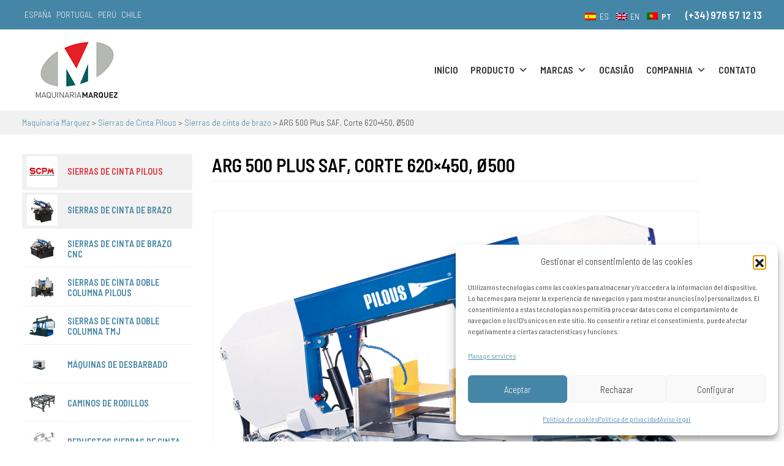

--- FILE ---
content_type: text/html; charset=UTF-8
request_url: https://www.maquinariamarquez.com/pt-pt/serrotes-pilous/sierra-de-cinta-de-brazo/arg-500-plus-saf/
body_size: 24502
content:
<!DOCTYPE html>
<html dir="ltr" lang="pt-pt" prefix="og: https://ogp.me/ns#">
<head>
	<meta charset="UTF-8">
	<meta name="viewport" content="width=device-width, initial-scale=1, shrink-to-fit=no">
	<link rel="profile" href="http://gmpg.org/xfn/11">
	<title>ARG 500 Plus SAF, Corte 620×450, Ø500 | Maquinaria Márquez</title>
<link rel="preconnect" href="https://fonts.googleapis.com"><link rel="preconnect" href="https://fonts.gstatic.com" crossorigin><link href="https://fonts.googleapis.com/css2?family=Barlow+Semi+Condensed:wght@300;600&display=swap" rel="stylesheet"><link rel="alternate" hreflang="es" href="https://www.maquinariamarquez.com/sierras-de-cinta-metal-pilous/sierra-de-cinta-de-brazo/arg-500-plus-saf/" />
<link rel="alternate" hreflang="en" href="https://www.maquinariamarquez.com/en/bandsaw-pilous/arm-bandsaw/arg-500-plus-saf/" />
<link rel="alternate" hreflang="pt-pt" href="https://www.maquinariamarquez.com/pt-pt/serrotes-pilous/sierra-de-cinta-de-brazo/arg-500-plus-saf/" />
<link rel="alternate" hreflang="x-default" href="https://www.maquinariamarquez.com/sierras-de-cinta-metal-pilous/sierra-de-cinta-de-brazo/arg-500-plus-saf/" />

		<!-- All in One SEO 4.9.1.1 - aioseo.com -->
	<meta name="description" content="Visita nuestra página web especializada en sierras de cinta, personaliza tu sierra y obtén un presupuesto en el siguiente enlace: CONFIGURA TU SIERRA ARG 500 Plus SAF 90º -45º +45º +/-60º Dimensiones de corte 500 500 500 350 450 440 440 310 620x450 440x450 430x450 310x400 Dimensiones de sierra 6.040 x 41" />
	<meta name="robots" content="max-snippet:-1, max-image-preview:large, max-video-preview:-1" />
	<link rel="canonical" href="https://www.maquinariamarquez.com/sierras-de-cinta-metal-pilous/sierra-de-cinta-de-brazo/arg-500-plus-saf/" />
	<meta name="generator" content="All in One SEO (AIOSEO) 4.9.1.1" />
		<meta property="og:locale" content="pt_PT" />
		<meta property="og:site_name" content="Maquinaria Márquez | Chato móvel Coluna, cruz chata, fresadoras, tornos verticais, tornos CNC. Completa gama de máquinas-ferramentas ao seu alcance." />
		<meta property="og:type" content="article" />
		<meta property="og:title" content="ARG 500 Plus SAF, Corte 620×450, Ø500 | Maquinaria Márquez" />
		<meta property="og:description" content="Visita nuestra página web especializada en sierras de cinta, personaliza tu sierra y obtén un presupuesto en el siguiente enlace: CONFIGURA TU SIERRA ARG 500 Plus SAF 90º -45º +45º +/-60º Dimensiones de corte 500 500 500 350 450 440 440 310 620x450 440x450 430x450 310x400 Dimensiones de sierra 6.040 x 41" />
		<meta property="og:url" content="https://www.maquinariamarquez.com/sierras-de-cinta-metal-pilous/sierra-de-cinta-de-brazo/arg-500-plus-saf/" />
		<meta property="og:image" content="https://www.maquinariamarquez.com/wp-content/uploads/2024/05/logo-maquinaria-marquez.png" />
		<meta property="og:image:secure_url" content="https://www.maquinariamarquez.com/wp-content/uploads/2024/05/logo-maquinaria-marquez.png" />
		<meta property="article:published_time" content="2020-04-22T10:01:51+00:00" />
		<meta property="article:modified_time" content="2024-08-19T09:41:06+00:00" />
		<meta name="twitter:card" content="summary" />
		<meta name="twitter:title" content="ARG 500 Plus SAF, Corte 620×450, Ø500 | Maquinaria Márquez" />
		<meta name="twitter:description" content="Visita nuestra página web especializada en sierras de cinta, personaliza tu sierra y obtén un presupuesto en el siguiente enlace: CONFIGURA TU SIERRA ARG 500 Plus SAF 90º -45º +45º +/-60º Dimensiones de corte 500 500 500 350 450 440 440 310 620x450 440x450 430x450 310x400 Dimensiones de sierra 6.040 x 41" />
		<meta name="twitter:image" content="https://www.maquinariamarquez.com/wp-content/uploads/2024/05/logo-maquinaria-marquez.png" />
		<script type="application/ld+json" class="aioseo-schema">
			{"@context":"https:\/\/schema.org","@graph":[{"@type":"BreadcrumbList","@id":"https:\/\/www.maquinariamarquez.com\/pt-pt\/serrotes-pilous\/sierra-de-cinta-de-brazo\/arg-500-plus-saf\/#breadcrumblist","itemListElement":[{"@type":"ListItem","@id":"https:\/\/www.maquinariamarquez.com\/pt-pt\/#listItem","position":1,"name":"Inicio","item":"https:\/\/www.maquinariamarquez.com\/pt-pt\/","nextItem":{"@type":"ListItem","@id":"https:\/\/www.maquinariamarquez.com\/pt-pt\/serrotes-pilous\/#listItem","name":"Sierras de Cinta Pilous"}},{"@type":"ListItem","@id":"https:\/\/www.maquinariamarquez.com\/pt-pt\/serrotes-pilous\/#listItem","position":2,"name":"Sierras de Cinta Pilous","item":"https:\/\/www.maquinariamarquez.com\/pt-pt\/serrotes-pilous\/","nextItem":{"@type":"ListItem","@id":"https:\/\/www.maquinariamarquez.com\/pt-pt\/serrotes-pilous\/sierra-de-cinta-de-brazo\/#listItem","name":"Sierras de cinta de brazo"},"previousItem":{"@type":"ListItem","@id":"https:\/\/www.maquinariamarquez.com\/pt-pt\/#listItem","name":"Inicio"}},{"@type":"ListItem","@id":"https:\/\/www.maquinariamarquez.com\/pt-pt\/serrotes-pilous\/sierra-de-cinta-de-brazo\/#listItem","position":3,"name":"Sierras de cinta de brazo","item":"https:\/\/www.maquinariamarquez.com\/pt-pt\/serrotes-pilous\/sierra-de-cinta-de-brazo\/","nextItem":{"@type":"ListItem","@id":"https:\/\/www.maquinariamarquez.com\/pt-pt\/serrotes-pilous\/sierra-de-cinta-de-brazo\/arg-500-plus-saf\/#listItem","name":"ARG 500 Plus SAF, Corte 620&#215;450, \u00d8500"},"previousItem":{"@type":"ListItem","@id":"https:\/\/www.maquinariamarquez.com\/pt-pt\/serrotes-pilous\/#listItem","name":"Sierras de Cinta Pilous"}},{"@type":"ListItem","@id":"https:\/\/www.maquinariamarquez.com\/pt-pt\/serrotes-pilous\/sierra-de-cinta-de-brazo\/arg-500-plus-saf\/#listItem","position":4,"name":"ARG 500 Plus SAF, Corte 620&#215;450, \u00d8500","previousItem":{"@type":"ListItem","@id":"https:\/\/www.maquinariamarquez.com\/pt-pt\/serrotes-pilous\/sierra-de-cinta-de-brazo\/#listItem","name":"Sierras de cinta de brazo"}}]},{"@type":"Organization","@id":"https:\/\/www.maquinariamarquez.com\/pt-pt\/#organization","name":"Cristina Royo","description":"Chato m\u00f3vel Coluna, cruz chata, fresadoras, tornos verticais, tornos CNC. Completa gama de m\u00e1quinas-ferramentas ao seu alcance.","url":"https:\/\/www.maquinariamarquez.com\/pt-pt\/","logo":{"@type":"ImageObject","url":"https:\/\/www.maquinariamarquez.com\/wp-content\/uploads\/2021\/11\/LOGOTIPO-01.jpg","@id":"https:\/\/www.maquinariamarquez.com\/pt-pt\/serrotes-pilous\/sierra-de-cinta-de-brazo\/arg-500-plus-saf\/#organizationLogo","width":843,"height":596},"image":{"@id":"https:\/\/www.maquinariamarquez.com\/pt-pt\/serrotes-pilous\/sierra-de-cinta-de-brazo\/arg-500-plus-saf\/#organizationLogo"}},{"@type":"WebPage","@id":"https:\/\/www.maquinariamarquez.com\/pt-pt\/serrotes-pilous\/sierra-de-cinta-de-brazo\/arg-500-plus-saf\/#webpage","url":"https:\/\/www.maquinariamarquez.com\/pt-pt\/serrotes-pilous\/sierra-de-cinta-de-brazo\/arg-500-plus-saf\/","name":"ARG 500 Plus SAF, Corte 620\u00d7450, \u00d8500 | Maquinaria M\u00e1rquez","description":"Visita nuestra p\u00e1gina web especializada en sierras de cinta, personaliza tu sierra y obt\u00e9n un presupuesto en el siguiente enlace: CONFIGURA TU SIERRA ARG 500 Plus SAF 90\u00ba -45\u00ba +45\u00ba +\/-60\u00ba Dimensiones de corte 500 500 500 350 450 440 440 310 620x450 440x450 430x450 310x400 Dimensiones de sierra 6.040 x 41","inLanguage":"pt-PT","isPartOf":{"@id":"https:\/\/www.maquinariamarquez.com\/pt-pt\/#website"},"breadcrumb":{"@id":"https:\/\/www.maquinariamarquez.com\/pt-pt\/serrotes-pilous\/sierra-de-cinta-de-brazo\/arg-500-plus-saf\/#breadcrumblist"},"image":{"@type":"ImageObject","url":"https:\/\/www.maquinariamarquez.com\/wp-content\/uploads\/2020\/04\/ARG-500-Plus-SAF.png","@id":"https:\/\/www.maquinariamarquez.com\/pt-pt\/serrotes-pilous\/sierra-de-cinta-de-brazo\/arg-500-plus-saf\/#mainImage","width":900,"height":796,"caption":"Sierra de cinta PILOUS ARG 500 Plus SAF"},"primaryImageOfPage":{"@id":"https:\/\/www.maquinariamarquez.com\/pt-pt\/serrotes-pilous\/sierra-de-cinta-de-brazo\/arg-500-plus-saf\/#mainImage"},"datePublished":"2020-04-22T12:01:51+02:00","dateModified":"2024-08-19T11:41:06+02:00"},{"@type":"WebSite","@id":"https:\/\/www.maquinariamarquez.com\/pt-pt\/#website","url":"https:\/\/www.maquinariamarquez.com\/pt-pt\/","name":"Maquinaria M\u00e1rquez","description":"Chato m\u00f3vel Coluna, cruz chata, fresadoras, tornos verticais, tornos CNC. Completa gama de m\u00e1quinas-ferramentas ao seu alcance.","inLanguage":"pt-PT","publisher":{"@id":"https:\/\/www.maquinariamarquez.com\/pt-pt\/#organization"}}]}
		</script>
		<!-- All in One SEO -->

<!-- Google tag (gtag.js) consent mode dataLayer added by Site Kit -->
<script id="google_gtagjs-js-consent-mode-data-layer">
window.dataLayer = window.dataLayer || [];function gtag(){dataLayer.push(arguments);}
gtag('consent', 'default', {"ad_personalization":"denied","ad_storage":"denied","ad_user_data":"denied","analytics_storage":"denied","functionality_storage":"denied","security_storage":"denied","personalization_storage":"denied","region":["AT","BE","BG","CH","CY","CZ","DE","DK","EE","ES","FI","FR","GB","GR","HR","HU","IE","IS","IT","LI","LT","LU","LV","MT","NL","NO","PL","PT","RO","SE","SI","SK"],"wait_for_update":500});
window._googlesitekitConsentCategoryMap = {"statistics":["analytics_storage"],"marketing":["ad_storage","ad_user_data","ad_personalization"],"functional":["functionality_storage","security_storage"],"preferences":["personalization_storage"]};
window._googlesitekitConsents = {"ad_personalization":"denied","ad_storage":"denied","ad_user_data":"denied","analytics_storage":"denied","functionality_storage":"denied","security_storage":"denied","personalization_storage":"denied","region":["AT","BE","BG","CH","CY","CZ","DE","DK","EE","ES","FI","FR","GB","GR","HR","HU","IE","IS","IT","LI","LT","LU","LV","MT","NL","NO","PL","PT","RO","SE","SI","SK"],"wait_for_update":500};
</script>
<!-- End Google tag (gtag.js) consent mode dataLayer added by Site Kit -->
<link rel='dns-prefetch' href='//www.googletagmanager.com' />
<link rel="alternate" type="application/rss+xml" title="Maquinaria Márquez &raquo; Feed" href="https://www.maquinariamarquez.com/pt-pt/feed/" />
<link rel="alternate" type="application/rss+xml" title="Maquinaria Márquez &raquo; Comments Feed" href="https://www.maquinariamarquez.com/pt-pt/comments/feed/" />
<link rel="alternate" type="application/rss+xml" title="Maquinaria Márquez &raquo; ARG 500 Plus SAF, Corte 620&#215;450, Ø500 Comments Feed" href="https://www.maquinariamarquez.com/pt-pt/serrotes-pilous/sierra-de-cinta-de-brazo/arg-500-plus-saf/feed/" />
<link rel="alternate" title="oEmbed (JSON)" type="application/json+oembed" href="https://www.maquinariamarquez.com/pt-pt/wp-json/oembed/1.0/embed?url=https%3A%2F%2Fwww.maquinariamarquez.com%2Fpt-pt%2Fserrotes-pilous%2Fsierra-de-cinta-de-brazo%2Farg-500-plus-saf%2F" />
<link rel="alternate" title="oEmbed (XML)" type="text/xml+oembed" href="https://www.maquinariamarquez.com/pt-pt/wp-json/oembed/1.0/embed?url=https%3A%2F%2Fwww.maquinariamarquez.com%2Fpt-pt%2Fserrotes-pilous%2Fsierra-de-cinta-de-brazo%2Farg-500-plus-saf%2F&#038;format=xml" />
<style id='wp-img-auto-sizes-contain-inline-css'>
img:is([sizes=auto i],[sizes^="auto," i]){contain-intrinsic-size:3000px 1500px}
/*# sourceURL=wp-img-auto-sizes-contain-inline-css */
</style>
<style id='wp-emoji-styles-inline-css'>

	img.wp-smiley, img.emoji {
		display: inline !important;
		border: none !important;
		box-shadow: none !important;
		height: 1em !important;
		width: 1em !important;
		margin: 0 0.07em !important;
		vertical-align: -0.1em !important;
		background: none !important;
		padding: 0 !important;
	}
/*# sourceURL=wp-emoji-styles-inline-css */
</style>
<link rel='stylesheet' id='wp-block-library-css' href='https://www.maquinariamarquez.com/wp-includes/css/dist/block-library/style.min.css?ver=6.9' media='all' />
<style id='wp-block-image-inline-css'>
.wp-block-image>a,.wp-block-image>figure>a{display:inline-block}.wp-block-image img{box-sizing:border-box;height:auto;max-width:100%;vertical-align:bottom}@media not (prefers-reduced-motion){.wp-block-image img.hide{visibility:hidden}.wp-block-image img.show{animation:show-content-image .4s}}.wp-block-image[style*=border-radius] img,.wp-block-image[style*=border-radius]>a{border-radius:inherit}.wp-block-image.has-custom-border img{box-sizing:border-box}.wp-block-image.aligncenter{text-align:center}.wp-block-image.alignfull>a,.wp-block-image.alignwide>a{width:100%}.wp-block-image.alignfull img,.wp-block-image.alignwide img{height:auto;width:100%}.wp-block-image .aligncenter,.wp-block-image .alignleft,.wp-block-image .alignright,.wp-block-image.aligncenter,.wp-block-image.alignleft,.wp-block-image.alignright{display:table}.wp-block-image .aligncenter>figcaption,.wp-block-image .alignleft>figcaption,.wp-block-image .alignright>figcaption,.wp-block-image.aligncenter>figcaption,.wp-block-image.alignleft>figcaption,.wp-block-image.alignright>figcaption{caption-side:bottom;display:table-caption}.wp-block-image .alignleft{float:left;margin:.5em 1em .5em 0}.wp-block-image .alignright{float:right;margin:.5em 0 .5em 1em}.wp-block-image .aligncenter{margin-left:auto;margin-right:auto}.wp-block-image :where(figcaption){margin-bottom:1em;margin-top:.5em}.wp-block-image.is-style-circle-mask img{border-radius:9999px}@supports ((-webkit-mask-image:none) or (mask-image:none)) or (-webkit-mask-image:none){.wp-block-image.is-style-circle-mask img{border-radius:0;-webkit-mask-image:url('data:image/svg+xml;utf8,<svg viewBox="0 0 100 100" xmlns="http://www.w3.org/2000/svg"><circle cx="50" cy="50" r="50"/></svg>');mask-image:url('data:image/svg+xml;utf8,<svg viewBox="0 0 100 100" xmlns="http://www.w3.org/2000/svg"><circle cx="50" cy="50" r="50"/></svg>');mask-mode:alpha;-webkit-mask-position:center;mask-position:center;-webkit-mask-repeat:no-repeat;mask-repeat:no-repeat;-webkit-mask-size:contain;mask-size:contain}}:root :where(.wp-block-image.is-style-rounded img,.wp-block-image .is-style-rounded img){border-radius:9999px}.wp-block-image figure{margin:0}.wp-lightbox-container{display:flex;flex-direction:column;position:relative}.wp-lightbox-container img{cursor:zoom-in}.wp-lightbox-container img:hover+button{opacity:1}.wp-lightbox-container button{align-items:center;backdrop-filter:blur(16px) saturate(180%);background-color:#5a5a5a40;border:none;border-radius:4px;cursor:zoom-in;display:flex;height:20px;justify-content:center;opacity:0;padding:0;position:absolute;right:16px;text-align:center;top:16px;width:20px;z-index:100}@media not (prefers-reduced-motion){.wp-lightbox-container button{transition:opacity .2s ease}}.wp-lightbox-container button:focus-visible{outline:3px auto #5a5a5a40;outline:3px auto -webkit-focus-ring-color;outline-offset:3px}.wp-lightbox-container button:hover{cursor:pointer;opacity:1}.wp-lightbox-container button:focus{opacity:1}.wp-lightbox-container button:focus,.wp-lightbox-container button:hover,.wp-lightbox-container button:not(:hover):not(:active):not(.has-background){background-color:#5a5a5a40;border:none}.wp-lightbox-overlay{box-sizing:border-box;cursor:zoom-out;height:100vh;left:0;overflow:hidden;position:fixed;top:0;visibility:hidden;width:100%;z-index:100000}.wp-lightbox-overlay .close-button{align-items:center;cursor:pointer;display:flex;justify-content:center;min-height:40px;min-width:40px;padding:0;position:absolute;right:calc(env(safe-area-inset-right) + 16px);top:calc(env(safe-area-inset-top) + 16px);z-index:5000000}.wp-lightbox-overlay .close-button:focus,.wp-lightbox-overlay .close-button:hover,.wp-lightbox-overlay .close-button:not(:hover):not(:active):not(.has-background){background:none;border:none}.wp-lightbox-overlay .lightbox-image-container{height:var(--wp--lightbox-container-height);left:50%;overflow:hidden;position:absolute;top:50%;transform:translate(-50%,-50%);transform-origin:top left;width:var(--wp--lightbox-container-width);z-index:9999999999}.wp-lightbox-overlay .wp-block-image{align-items:center;box-sizing:border-box;display:flex;height:100%;justify-content:center;margin:0;position:relative;transform-origin:0 0;width:100%;z-index:3000000}.wp-lightbox-overlay .wp-block-image img{height:var(--wp--lightbox-image-height);min-height:var(--wp--lightbox-image-height);min-width:var(--wp--lightbox-image-width);width:var(--wp--lightbox-image-width)}.wp-lightbox-overlay .wp-block-image figcaption{display:none}.wp-lightbox-overlay button{background:none;border:none}.wp-lightbox-overlay .scrim{background-color:#fff;height:100%;opacity:.9;position:absolute;width:100%;z-index:2000000}.wp-lightbox-overlay.active{visibility:visible}@media not (prefers-reduced-motion){.wp-lightbox-overlay.active{animation:turn-on-visibility .25s both}.wp-lightbox-overlay.active img{animation:turn-on-visibility .35s both}.wp-lightbox-overlay.show-closing-animation:not(.active){animation:turn-off-visibility .35s both}.wp-lightbox-overlay.show-closing-animation:not(.active) img{animation:turn-off-visibility .25s both}.wp-lightbox-overlay.zoom.active{animation:none;opacity:1;visibility:visible}.wp-lightbox-overlay.zoom.active .lightbox-image-container{animation:lightbox-zoom-in .4s}.wp-lightbox-overlay.zoom.active .lightbox-image-container img{animation:none}.wp-lightbox-overlay.zoom.active .scrim{animation:turn-on-visibility .4s forwards}.wp-lightbox-overlay.zoom.show-closing-animation:not(.active){animation:none}.wp-lightbox-overlay.zoom.show-closing-animation:not(.active) .lightbox-image-container{animation:lightbox-zoom-out .4s}.wp-lightbox-overlay.zoom.show-closing-animation:not(.active) .lightbox-image-container img{animation:none}.wp-lightbox-overlay.zoom.show-closing-animation:not(.active) .scrim{animation:turn-off-visibility .4s forwards}}@keyframes show-content-image{0%{visibility:hidden}99%{visibility:hidden}to{visibility:visible}}@keyframes turn-on-visibility{0%{opacity:0}to{opacity:1}}@keyframes turn-off-visibility{0%{opacity:1;visibility:visible}99%{opacity:0;visibility:visible}to{opacity:0;visibility:hidden}}@keyframes lightbox-zoom-in{0%{transform:translate(calc((-100vw + var(--wp--lightbox-scrollbar-width))/2 + var(--wp--lightbox-initial-left-position)),calc(-50vh + var(--wp--lightbox-initial-top-position))) scale(var(--wp--lightbox-scale))}to{transform:translate(-50%,-50%) scale(1)}}@keyframes lightbox-zoom-out{0%{transform:translate(-50%,-50%) scale(1);visibility:visible}99%{visibility:visible}to{transform:translate(calc((-100vw + var(--wp--lightbox-scrollbar-width))/2 + var(--wp--lightbox-initial-left-position)),calc(-50vh + var(--wp--lightbox-initial-top-position))) scale(var(--wp--lightbox-scale));visibility:hidden}}
/*# sourceURL=https://www.maquinariamarquez.com/wp-includes/blocks/image/style.min.css */
</style>
<style id='wp-block-group-inline-css'>
.wp-block-group{box-sizing:border-box}:where(.wp-block-group.wp-block-group-is-layout-constrained){position:relative}
/*# sourceURL=https://www.maquinariamarquez.com/wp-includes/blocks/group/style.min.css */
</style>
<style id='global-styles-inline-css'>
:root{--wp--preset--aspect-ratio--square: 1;--wp--preset--aspect-ratio--4-3: 4/3;--wp--preset--aspect-ratio--3-4: 3/4;--wp--preset--aspect-ratio--3-2: 3/2;--wp--preset--aspect-ratio--2-3: 2/3;--wp--preset--aspect-ratio--16-9: 16/9;--wp--preset--aspect-ratio--9-16: 9/16;--wp--preset--color--black: #000000;--wp--preset--color--cyan-bluish-gray: #abb8c3;--wp--preset--color--white: #fff;--wp--preset--color--pale-pink: #f78da7;--wp--preset--color--vivid-red: #cf2e2e;--wp--preset--color--luminous-vivid-orange: #ff6900;--wp--preset--color--luminous-vivid-amber: #fcb900;--wp--preset--color--light-green-cyan: #7bdcb5;--wp--preset--color--vivid-green-cyan: #00d084;--wp--preset--color--pale-cyan-blue: #8ed1fc;--wp--preset--color--vivid-cyan-blue: #0693e3;--wp--preset--color--vivid-purple: #9b51e0;--wp--preset--color--blue: #007bff;--wp--preset--color--indigo: #6610f2;--wp--preset--color--purple: #5533ff;--wp--preset--color--pink: #e83e8c;--wp--preset--color--red: #dc3545;--wp--preset--color--orange: #fd7e14;--wp--preset--color--yellow: #ffc107;--wp--preset--color--green: #28a745;--wp--preset--color--teal: #20c997;--wp--preset--color--cyan: #17a2b8;--wp--preset--color--gray: #6c757d;--wp--preset--color--gray-dark: #343a40;--wp--preset--gradient--vivid-cyan-blue-to-vivid-purple: linear-gradient(135deg,rgb(6,147,227) 0%,rgb(155,81,224) 100%);--wp--preset--gradient--light-green-cyan-to-vivid-green-cyan: linear-gradient(135deg,rgb(122,220,180) 0%,rgb(0,208,130) 100%);--wp--preset--gradient--luminous-vivid-amber-to-luminous-vivid-orange: linear-gradient(135deg,rgb(252,185,0) 0%,rgb(255,105,0) 100%);--wp--preset--gradient--luminous-vivid-orange-to-vivid-red: linear-gradient(135deg,rgb(255,105,0) 0%,rgb(207,46,46) 100%);--wp--preset--gradient--very-light-gray-to-cyan-bluish-gray: linear-gradient(135deg,rgb(238,238,238) 0%,rgb(169,184,195) 100%);--wp--preset--gradient--cool-to-warm-spectrum: linear-gradient(135deg,rgb(74,234,220) 0%,rgb(151,120,209) 20%,rgb(207,42,186) 40%,rgb(238,44,130) 60%,rgb(251,105,98) 80%,rgb(254,248,76) 100%);--wp--preset--gradient--blush-light-purple: linear-gradient(135deg,rgb(255,206,236) 0%,rgb(152,150,240) 100%);--wp--preset--gradient--blush-bordeaux: linear-gradient(135deg,rgb(254,205,165) 0%,rgb(254,45,45) 50%,rgb(107,0,62) 100%);--wp--preset--gradient--luminous-dusk: linear-gradient(135deg,rgb(255,203,112) 0%,rgb(199,81,192) 50%,rgb(65,88,208) 100%);--wp--preset--gradient--pale-ocean: linear-gradient(135deg,rgb(255,245,203) 0%,rgb(182,227,212) 50%,rgb(51,167,181) 100%);--wp--preset--gradient--electric-grass: linear-gradient(135deg,rgb(202,248,128) 0%,rgb(113,206,126) 100%);--wp--preset--gradient--midnight: linear-gradient(135deg,rgb(2,3,129) 0%,rgb(40,116,252) 100%);--wp--preset--font-size--small: 13px;--wp--preset--font-size--medium: 20px;--wp--preset--font-size--large: 36px;--wp--preset--font-size--x-large: 42px;--wp--preset--spacing--20: 0.44rem;--wp--preset--spacing--30: 0.67rem;--wp--preset--spacing--40: 1rem;--wp--preset--spacing--50: 1.5rem;--wp--preset--spacing--60: 2.25rem;--wp--preset--spacing--70: 3.38rem;--wp--preset--spacing--80: 5.06rem;--wp--preset--shadow--natural: 6px 6px 9px rgba(0, 0, 0, 0.2);--wp--preset--shadow--deep: 12px 12px 50px rgba(0, 0, 0, 0.4);--wp--preset--shadow--sharp: 6px 6px 0px rgba(0, 0, 0, 0.2);--wp--preset--shadow--outlined: 6px 6px 0px -3px rgb(255, 255, 255), 6px 6px rgb(0, 0, 0);--wp--preset--shadow--crisp: 6px 6px 0px rgb(0, 0, 0);}:where(.is-layout-flex){gap: 0.5em;}:where(.is-layout-grid){gap: 0.5em;}body .is-layout-flex{display: flex;}.is-layout-flex{flex-wrap: wrap;align-items: center;}.is-layout-flex > :is(*, div){margin: 0;}body .is-layout-grid{display: grid;}.is-layout-grid > :is(*, div){margin: 0;}:where(.wp-block-columns.is-layout-flex){gap: 2em;}:where(.wp-block-columns.is-layout-grid){gap: 2em;}:where(.wp-block-post-template.is-layout-flex){gap: 1.25em;}:where(.wp-block-post-template.is-layout-grid){gap: 1.25em;}.has-black-color{color: var(--wp--preset--color--black) !important;}.has-cyan-bluish-gray-color{color: var(--wp--preset--color--cyan-bluish-gray) !important;}.has-white-color{color: var(--wp--preset--color--white) !important;}.has-pale-pink-color{color: var(--wp--preset--color--pale-pink) !important;}.has-vivid-red-color{color: var(--wp--preset--color--vivid-red) !important;}.has-luminous-vivid-orange-color{color: var(--wp--preset--color--luminous-vivid-orange) !important;}.has-luminous-vivid-amber-color{color: var(--wp--preset--color--luminous-vivid-amber) !important;}.has-light-green-cyan-color{color: var(--wp--preset--color--light-green-cyan) !important;}.has-vivid-green-cyan-color{color: var(--wp--preset--color--vivid-green-cyan) !important;}.has-pale-cyan-blue-color{color: var(--wp--preset--color--pale-cyan-blue) !important;}.has-vivid-cyan-blue-color{color: var(--wp--preset--color--vivid-cyan-blue) !important;}.has-vivid-purple-color{color: var(--wp--preset--color--vivid-purple) !important;}.has-black-background-color{background-color: var(--wp--preset--color--black) !important;}.has-cyan-bluish-gray-background-color{background-color: var(--wp--preset--color--cyan-bluish-gray) !important;}.has-white-background-color{background-color: var(--wp--preset--color--white) !important;}.has-pale-pink-background-color{background-color: var(--wp--preset--color--pale-pink) !important;}.has-vivid-red-background-color{background-color: var(--wp--preset--color--vivid-red) !important;}.has-luminous-vivid-orange-background-color{background-color: var(--wp--preset--color--luminous-vivid-orange) !important;}.has-luminous-vivid-amber-background-color{background-color: var(--wp--preset--color--luminous-vivid-amber) !important;}.has-light-green-cyan-background-color{background-color: var(--wp--preset--color--light-green-cyan) !important;}.has-vivid-green-cyan-background-color{background-color: var(--wp--preset--color--vivid-green-cyan) !important;}.has-pale-cyan-blue-background-color{background-color: var(--wp--preset--color--pale-cyan-blue) !important;}.has-vivid-cyan-blue-background-color{background-color: var(--wp--preset--color--vivid-cyan-blue) !important;}.has-vivid-purple-background-color{background-color: var(--wp--preset--color--vivid-purple) !important;}.has-black-border-color{border-color: var(--wp--preset--color--black) !important;}.has-cyan-bluish-gray-border-color{border-color: var(--wp--preset--color--cyan-bluish-gray) !important;}.has-white-border-color{border-color: var(--wp--preset--color--white) !important;}.has-pale-pink-border-color{border-color: var(--wp--preset--color--pale-pink) !important;}.has-vivid-red-border-color{border-color: var(--wp--preset--color--vivid-red) !important;}.has-luminous-vivid-orange-border-color{border-color: var(--wp--preset--color--luminous-vivid-orange) !important;}.has-luminous-vivid-amber-border-color{border-color: var(--wp--preset--color--luminous-vivid-amber) !important;}.has-light-green-cyan-border-color{border-color: var(--wp--preset--color--light-green-cyan) !important;}.has-vivid-green-cyan-border-color{border-color: var(--wp--preset--color--vivid-green-cyan) !important;}.has-pale-cyan-blue-border-color{border-color: var(--wp--preset--color--pale-cyan-blue) !important;}.has-vivid-cyan-blue-border-color{border-color: var(--wp--preset--color--vivid-cyan-blue) !important;}.has-vivid-purple-border-color{border-color: var(--wp--preset--color--vivid-purple) !important;}.has-vivid-cyan-blue-to-vivid-purple-gradient-background{background: var(--wp--preset--gradient--vivid-cyan-blue-to-vivid-purple) !important;}.has-light-green-cyan-to-vivid-green-cyan-gradient-background{background: var(--wp--preset--gradient--light-green-cyan-to-vivid-green-cyan) !important;}.has-luminous-vivid-amber-to-luminous-vivid-orange-gradient-background{background: var(--wp--preset--gradient--luminous-vivid-amber-to-luminous-vivid-orange) !important;}.has-luminous-vivid-orange-to-vivid-red-gradient-background{background: var(--wp--preset--gradient--luminous-vivid-orange-to-vivid-red) !important;}.has-very-light-gray-to-cyan-bluish-gray-gradient-background{background: var(--wp--preset--gradient--very-light-gray-to-cyan-bluish-gray) !important;}.has-cool-to-warm-spectrum-gradient-background{background: var(--wp--preset--gradient--cool-to-warm-spectrum) !important;}.has-blush-light-purple-gradient-background{background: var(--wp--preset--gradient--blush-light-purple) !important;}.has-blush-bordeaux-gradient-background{background: var(--wp--preset--gradient--blush-bordeaux) !important;}.has-luminous-dusk-gradient-background{background: var(--wp--preset--gradient--luminous-dusk) !important;}.has-pale-ocean-gradient-background{background: var(--wp--preset--gradient--pale-ocean) !important;}.has-electric-grass-gradient-background{background: var(--wp--preset--gradient--electric-grass) !important;}.has-midnight-gradient-background{background: var(--wp--preset--gradient--midnight) !important;}.has-small-font-size{font-size: var(--wp--preset--font-size--small) !important;}.has-medium-font-size{font-size: var(--wp--preset--font-size--medium) !important;}.has-large-font-size{font-size: var(--wp--preset--font-size--large) !important;}.has-x-large-font-size{font-size: var(--wp--preset--font-size--x-large) !important;}
:where(.wp-block-columns.is-layout-flex){gap: 2em;}:where(.wp-block-columns.is-layout-grid){gap: 2em;}
/*# sourceURL=global-styles-inline-css */
</style>
<style id='core-block-supports-inline-css'>
.wp-container-core-buttons-is-layout-16018d1d{justify-content:center;}.wp-container-core-columns-is-layout-9d6595d7{flex-wrap:nowrap;}
/*# sourceURL=core-block-supports-inline-css */
</style>

<style id='classic-theme-styles-inline-css'>
/*! This file is auto-generated */
.wp-block-button__link{color:#fff;background-color:#32373c;border-radius:9999px;box-shadow:none;text-decoration:none;padding:calc(.667em + 2px) calc(1.333em + 2px);font-size:1.125em}.wp-block-file__button{background:#32373c;color:#fff;text-decoration:none}
/*# sourceURL=/wp-includes/css/classic-themes.min.css */
</style>
<link rel='stylesheet' id='contact-form-7-css' href='https://www.maquinariamarquez.com/wp-content/plugins/contact-form-7/includes/css/styles.css?ver=6.1.4' media='all' />
<style id='dominant-color-styles-inline-css'>
img[data-dominant-color]:not(.has-transparency) { background-color: var(--dominant-color); }
/*# sourceURL=dominant-color-styles-inline-css */
</style>
<link rel='stylesheet' id='collapscore-css-css' href='https://www.maquinariamarquez.com/wp-content/plugins/jquery-collapse-o-matic/css/core_style.css?ver=1.0' media='all' />
<link rel='stylesheet' id='collapseomatic-css-css' href='https://www.maquinariamarquez.com/wp-content/plugins/jquery-collapse-o-matic/css/light_style.css?ver=1.6' media='all' />
<link rel='stylesheet' id='responsive-lightbox-tosrus-css' href='https://www.maquinariamarquez.com/wp-content/plugins/responsive-lightbox/assets/tosrus/jquery.tosrus.min.css?ver=2.5.0' media='all' />
<link rel='stylesheet' id='cmplz-general-css' href='https://www.maquinariamarquez.com/wp-content/plugins/complianz-gdpr/assets/css/cookieblocker.min.css?ver=1765833692' media='all' />
<link rel='stylesheet' id='megamenu-css' href='https://www.maquinariamarquez.com/wp-content/uploads/maxmegamenu/style_pt-pt.css?ver=bc3990' media='all' />
<link rel='stylesheet' id='dashicons-css' href='https://www.maquinariamarquez.com/wp-includes/css/dashicons.min.css?ver=6.9' media='all' />
<link rel='stylesheet' id='slick-css' href='https://www.maquinariamarquez.com/wp-content/themes/marquez-understrap/js/slick/slick.css?ver=6.9' media='all' />
<link rel='stylesheet' id='slick-theme-css' href='https://www.maquinariamarquez.com/wp-content/themes/marquez-understrap/js/slick/slick-theme.css?ver=6.9' media='all' />
<link rel='stylesheet' id='marquez-styles-css' href='https://www.maquinariamarquez.com/wp-content/themes/marquez-understrap/css/child-theme.min.css?ver=1.0.6' media='all' />
<link rel='stylesheet' id='easy_table_style-css' href='https://www.maquinariamarquez.com/wp-content/plugins/easy-table/themes/default/style.css?ver=1.6' media='all' />
<link rel='stylesheet' id='sib-front-css-css' href='https://www.maquinariamarquez.com/wp-content/plugins/mailin/css/mailin-front.css?ver=6.9' media='all' />
<link rel='stylesheet' id='wp-block-paragraph-css' href='https://www.maquinariamarquez.com/wp-includes/blocks/paragraph/style.min.css?ver=6.9' media='all' />
<link rel='stylesheet' id='wp-block-button-css' href='https://www.maquinariamarquez.com/wp-includes/blocks/button/style.min.css?ver=6.9' media='all' />
<link rel='stylesheet' id='wp-block-buttons-css' href='https://www.maquinariamarquez.com/wp-includes/blocks/buttons/style.min.css?ver=6.9' media='all' />
<link rel='stylesheet' id='wp-block-spacer-css' href='https://www.maquinariamarquez.com/wp-includes/blocks/spacer/style.min.css?ver=6.9' media='all' />
<link rel='stylesheet' id='wp-block-heading-css' href='https://www.maquinariamarquez.com/wp-includes/blocks/heading/style.min.css?ver=6.9' media='all' />
<link rel='stylesheet' id='wp-block-columns-css' href='https://www.maquinariamarquez.com/wp-includes/blocks/columns/style.min.css?ver=6.9' media='all' />
<script src="https://www.maquinariamarquez.com/wp-includes/js/jquery/jquery.min.js?ver=3.7.1" id="jquery-core-js"></script>
<script src="https://www.maquinariamarquez.com/wp-includes/js/jquery/jquery-migrate.min.js?ver=3.4.1" id="jquery-migrate-js"></script>
<script src="https://www.maquinariamarquez.com/wp-content/plugins/responsive-lightbox/assets/infinitescroll/infinite-scroll.pkgd.min.js?ver=4.0.1" id="responsive-lightbox-infinite-scroll-js"></script>

<!-- Google tag (gtag.js) snippet added by Site Kit -->
<!-- Google Analytics snippet added by Site Kit -->
<!-- Google Ads snippet added by Site Kit -->
<script src="https://www.googletagmanager.com/gtag/js?id=GT-5MJQF53" id="google_gtagjs-js" async></script>
<script id="google_gtagjs-js-after">
window.dataLayer = window.dataLayer || [];function gtag(){dataLayer.push(arguments);}
gtag("set","linker",{"domains":["www.maquinariamarquez.com"]});
gtag("js", new Date());
gtag("set", "developer_id.dZTNiMT", true);
gtag("config", "GT-5MJQF53");
gtag("config", "AW-11240971093");
//# sourceURL=google_gtagjs-js-after
</script>
<script id="sib-front-js-js-extra">
var sibErrMsg = {"invalidMail":"Please fill out valid email address","requiredField":"Please fill out required fields","invalidDateFormat":"Please fill out valid date format","invalidSMSFormat":"Please fill out valid phone number"};
var ajax_sib_front_object = {"ajax_url":"https://www.maquinariamarquez.com/wp-admin/admin-ajax.php","ajax_nonce":"7c78db2a83","flag_url":"https://www.maquinariamarquez.com/wp-content/plugins/mailin/img/flags/"};
//# sourceURL=sib-front-js-js-extra
</script>
<script src="https://www.maquinariamarquez.com/wp-content/plugins/mailin/js/mailin-front.js?ver=1768464064" id="sib-front-js-js"></script>
<link rel="https://api.w.org/" href="https://www.maquinariamarquez.com/pt-pt/wp-json/" /><link rel="alternate" title="JSON" type="application/json" href="https://www.maquinariamarquez.com/pt-pt/wp-json/wp/v2/pages/19911" /><link rel="EditURI" type="application/rsd+xml" title="RSD" href="https://www.maquinariamarquez.com/xmlrpc.php?rsd" />
<meta name="generator" content="WordPress 6.9" />
<link rel='shortlink' href='https://www.maquinariamarquez.com/pt-pt/?p=19911' />
<meta name="generator" content="WPML ver:4.8.6 stt:1,41,2;" />
<meta name="generator" content="dominant-color-images 1.2.0">
<meta name="generator" content="Site Kit by Google 1.167.0" /><meta name="generator" content="performance-lab 4.0.0; plugins: dominant-color-images, speculation-rules">

<script>

	function createCookie(name,value,days) {
	    if (days) {
	        var date = new Date();
	        date.setTime(date.getTime()+(days*24*60*60*1000));
	        var expires = "; expires="+date.toGMTString();
	    }
	    else var expires = "";
	    document.cookie = name+"="+value+expires+"; path=/";
	}

	function readCookie(name) {
	    var nameEQ = name + "=";
	    var ca = document.cookie.split(';');
	    for(var i=0;i < ca.length;i++) {
	        var c = ca[i];
	        while (c.charAt(0)==' ') c = c.substring(1,c.length);
	        if (c.indexOf(nameEQ) == 0) return c.substring(nameEQ.length,c.length);
	    }
	    return null;
	}

	function eraseCookie(name) {
	    createCookie(name,"",-1);
	}

	function createGeoipCookie(name,value,days, mensaje) {
		alert(mensaje);
		createCookie(name,value,days);
		location.reload();
	}
	function eraseGeoipCookie(name, mensaje) {
		alert(mensaje);
		eraseCookie(name);
		location.reload();
	}

	jQuery('.cdp-cookies-boton-cerrar').click(function() {
        location.reload();
    });

</script>


	<style>
		body.portugal .menu-item.hide-portugal {display:none !important;}
		body.chile .menu-item.hide-chile {display:none !important;}
		body.peru .menu-item.hide-peru {display:none !important;}
		body.latinoamerica .menu-item.hide-latino {display:none !important;}
		body.europa .menu-item.hide-europa {display:none !important;}
	</style>


			<style>.cmplz-hidden {
					display: none !important;
				}</style><link rel="pingback" href="https://www.maquinariamarquez.com/xmlrpc.php">
<meta name="mobile-web-app-capable" content="yes">
<meta name="apple-mobile-web-app-capable" content="yes">
<meta name="apple-mobile-web-app-title" content="Maquinaria Márquez - Chato móvel Coluna, cruz chata, fresadoras, tornos verticais, tornos CNC. Completa gama de máquinas-ferramentas ao seu alcance.">
<meta name="generator" content="speculation-rules 1.6.0">

<!-- Google AdSense meta tags added by Site Kit -->
<meta name="google-adsense-platform-account" content="ca-host-pub-2644536267352236">
<meta name="google-adsense-platform-domain" content="sitekit.withgoogle.com">
<!-- End Google AdSense meta tags added by Site Kit -->
<script type="text/javascript" src="https://cdn.brevo.com/js/sdk-loader.js" async></script>
<script type="text/javascript">
  window.Brevo = window.Brevo || [];
  window.Brevo.push(['init', {"client_key":"8k8ogjgd18c56ofnuiyu8p4i","email_id":null,"push":{"customDomain":"https:\/\/www.maquinariamarquez.com\/wp-content\/plugins\/mailin\/"},"service_worker_url":"sw.js?key=${key}","frame_url":"brevo-frame.html"}]);
</script>
<!-- Google Tag Manager snippet added by Site Kit -->
<script>
			( function( w, d, s, l, i ) {
				w[l] = w[l] || [];
				w[l].push( {'gtm.start': new Date().getTime(), event: 'gtm.js'} );
				var f = d.getElementsByTagName( s )[0],
					j = d.createElement( s ), dl = l != 'dataLayer' ? '&l=' + l : '';
				j.async = true;
				j.src = 'https://www.googletagmanager.com/gtm.js?id=' + i + dl;
				f.parentNode.insertBefore( j, f );
			} )( window, document, 'script', 'dataLayer', 'GTM-MP5FLVN' );
			
</script>

<!-- End Google Tag Manager snippet added by Site Kit -->
<link rel="icon" href="https://www.maquinariamarquez.com/wp-content/uploads/2013/07/favicon.png" sizes="32x32" />
<link rel="icon" href="https://www.maquinariamarquez.com/wp-content/uploads/2013/07/favicon.png" sizes="192x192" />
<link rel="apple-touch-icon" href="https://www.maquinariamarquez.com/wp-content/uploads/2013/07/favicon.png" />
<meta name="msapplication-TileImage" content="https://www.maquinariamarquez.com/wp-content/uploads/2013/07/favicon.png" />
		<style id="wp-custom-css">
			.enlaces-maq-nueva .btn { 
margin-right: 1rem;
margin-bottom: 1rem;
}

.tos-wrapper.tos-has-thumbnails.tos-has-caption .tos-uibg {
    pointer-events: none;
}		</style>
		<style type="text/css">/** Mega Menu CSS: fs **/</style>

		<!-- Default Statcounter code for Maquinaria Márquez  -->
		<script type="text/javascript">
			var sc_project=12242657;
			var sc_invisible=1;
			var sc_security="face5a96";
			var sc_https=1;
		</script>
		<script type="text/javascript"
		src="https://www.statcounter.com/counter/counter.js" async></script>
		<noscript><div class="statcounter"><a title="Web Analytics"
		href="https://statcounter.com/" target="_blank"><img class="statcounter"
		src="https://c.statcounter.com/12242657/0/face5a96/1/" alt="Web
		Analytics"></a></div></noscript>
		<!-- End of Statcounter Code -->

		<link rel='stylesheet' id='wpml-legacy-horizontal-list-0-css' href='https://www.maquinariamarquez.com/wp-content/plugins/sitepress-multilingual-cms/templates/language-switchers/legacy-list-horizontal/style.min.css?ver=1' media='all' />
</head>

<body data-cmplz=2 class="wp-singular page-template page-template-page-templates page-template-template-page-maquina page-template-page-templatestemplate-page-maquina-php page page-id-19911 page-child parent-pageid-19422 wp-custom-logo wp-embed-responsive wp-theme-understrap wp-child-theme-marquez-understrap europa mega-menu-primary mega-menu-movil mega-menu-latinoamerica-principal mega-menu-chile-principal group-blog understrap-has-sidebar" itemscope itemtype="http://schema.org/WebSite">
		<!-- Google Tag Manager (noscript) snippet added by Site Kit -->
		<noscript>
			<iframe src="https://www.googletagmanager.com/ns.html?id=GTM-MP5FLVN" height="0" width="0" style="display:none;visibility:hidden"></iframe>
		</noscript>
		<!-- End Google Tag Manager (noscript) snippet added by Site Kit -->
		<div class="top-bar bg-primary text-white" id="top-bar"><div class="container"><div class="row"><div class="col-12 col-sm-5 d-none d-sm-block"><div class="top-bar-left"><div id="block-11" class="widget"><p><div class="selector-localizacion"><a class="pais-header" href="javascript:createGeoipCookie('marquez_geoip', 'europa_y_resto', 1, 'Va a ver el sitio como si se conectara desde España')">España</a><a class="pais-header" href="javascript:createGeoipCookie('marquez_geoip', 'portugal', 1, 'Va a ver el sitio como si se conectara desde Portugal')">Portugal</a><a class="pais-header" href="javascript:createGeoipCookie('marquez_geoip', 'latinoamerica', 1, 'Va a ver el sitio como si se conectara desde Perú')">Perú</a><a class="pais-header" href="javascript:createGeoipCookie('marquez_geoip', 'chile', 1, 'Va a ver el sitio como si se conectara desde Chile')">Chile</a></div></p>
</div></div></div><div class="col-12 col-sm-7 text-right"><div class="top-bar-right">
<div class="wpml-ls-statics-shortcode_actions wpml-ls wpml-ls-legacy-list-horizontal">
	<ul role="menu"><li class="wpml-ls-slot-shortcode_actions wpml-ls-item wpml-ls-item-es wpml-ls-first-item wpml-ls-item-legacy-list-horizontal" role="none">
				<a href="https://www.maquinariamarquez.com/sierras-de-cinta-metal-pilous/sierra-de-cinta-de-brazo/arg-500-plus-saf/" class="wpml-ls-link" role="menuitem"  aria-label="Switch to ES" title="Switch to ES" >
                                                        <img
            class="wpml-ls-flag"
            src="https://www.maquinariamarquez.com/wp-content/plugins/sitepress-multilingual-cms/res/flags/es.png"
            alt=""
            width=18
            height=12
    /><span class="wpml-ls-native" lang="es">ES</span></a>
			</li><li class="wpml-ls-slot-shortcode_actions wpml-ls-item wpml-ls-item-en wpml-ls-item-legacy-list-horizontal" role="none">
				<a href="https://www.maquinariamarquez.com/en/bandsaw-pilous/arm-bandsaw/arg-500-plus-saf/" class="wpml-ls-link" role="menuitem"  aria-label="Switch to EN" title="Switch to EN" >
                                                        <img
            class="wpml-ls-flag"
            src="https://www.maquinariamarquez.com/wp-content/plugins/sitepress-multilingual-cms/res/flags/en.png"
            alt=""
            width=18
            height=12
    /><span class="wpml-ls-native" lang="en">EN</span></a>
			</li><li class="wpml-ls-slot-shortcode_actions wpml-ls-item wpml-ls-item-pt-pt wpml-ls-current-language wpml-ls-last-item wpml-ls-item-legacy-list-horizontal" role="none">
				<a href="https://www.maquinariamarquez.com/pt-pt/serrotes-pilous/sierra-de-cinta-de-brazo/arg-500-plus-saf/" class="wpml-ls-link" role="menuitem" >
                                                        <img
            class="wpml-ls-flag"
            src="https://www.maquinariamarquez.com/wp-content/plugins/sitepress-multilingual-cms/res/flags/pt-pt.png"
            alt=""
            width=18
            height=12
    /><span class="wpml-ls-native" role="menuitem">PT</span></a>
			</li></ul>
</div>
<div id="block-3" class="widget">
<p><a href="tel:+34976571213"><strong>(+34) 976 57 12 13</strong></a></p>
</div></div></div></div></div></div><div class="site" id="page">

	
		<!-- ******************* The Navbar Area ******************* -->
		<div id="wrapper-navbar">

			<a class="skip-link sr-only sr-only-focusable" href="#content">Saltar para o conteúdo</a>

			<nav id="main-nav" class="navbar navbar-expand-lg navbar-light" aria-labelledby="main-nav-label">

				<p id="main-nav-label" class="sr-only">
					Navegação principal				</p>

							<div class="container">
			
						<!-- Your site title as branding in the menu -->
						<a href="https://www.maquinariamarquez.com/pt-pt/" class="navbar-brand custom-logo-link" rel="home"><img width="179" height="104" src="https://www.maquinariamarquez.com/wp-content/uploads/2024/05/logo-maquinaria-marquez.png" class="img-fluid" alt="Maquinaria Márquez" decoding="async" /></a>						<!-- end custom logo -->

					<button class="navbar-toggler" type="button" data-toggle="collapse" data-target="#navbarNavDropdown" aria-controls="navbarNavDropdown" aria-expanded="false" aria-label="Alternar a navegação">
						<span class="navbar-toggler-label">Menu</span><span class="navbar-toggler-icon"></span>
					</button>

					<!-- The WordPress Menu goes here -->

					<div class="collapse navbar-collapse" id="navbarNavDropdown">

					
						<div id="mega-menu-wrap-primary" class="mega-menu-wrap"><div class="mega-menu-toggle"><div class="mega-toggle-blocks-left"></div><div class="mega-toggle-blocks-center"></div><div class="mega-toggle-blocks-right"><div class='mega-toggle-block mega-menu-toggle-animated-block mega-toggle-block-0' id='mega-toggle-block-0'><button aria-label="Toggle Menu" class="mega-toggle-animated mega-toggle-animated-slider" type="button" aria-expanded="false">
                  <span class="mega-toggle-animated-box">
                    <span class="mega-toggle-animated-inner"></span>
                  </span>
                </button></div></div></div><ul id="mega-menu-primary" class="mega-menu max-mega-menu mega-menu-horizontal mega-no-js" data-event="hover_intent" data-effect="fade_up" data-effect-speed="200" data-effect-mobile="disabled" data-effect-speed-mobile="0" data-mobile-force-width="false" data-second-click="disabled" data-document-click="collapse" data-vertical-behaviour="accordion" data-breakpoint="991" data-unbind="true" data-mobile-state="expand_active" data-mobile-direction="vertical" data-hover-intent-timeout="300" data-hover-intent-interval="100"><li class="mega-menu-item mega-menu-item-type-custom mega-menu-item-object-custom mega-align-bottom-left mega-menu-flyout mega-menu-item-19108" id="mega-menu-item-19108"><a class="mega-menu-link" href="https://www.maquinariamarquez.com/" tabindex="0">Início</a></li><li class="mega-menu-item mega-menu-item-type-custom mega-menu-item-object-custom mega-menu-item-has-children mega-align-bottom-left mega-menu-flyout mega-menu-item-19109" id="mega-menu-item-19109"><a class="mega-menu-link" href="#" aria-expanded="false" tabindex="0">Producto<span class="mega-indicator" aria-hidden="true"></span></a>
<ul class="mega-sub-menu">
<li class="mega-menu-item mega-menu-item-type-custom mega-menu-item-object-custom mega-menu-item-has-children mega-menu-item-19110" id="mega-menu-item-19110"><a class="mega-menu-link" href="#" aria-expanded="false">Mandrinadoras - Fresadoras<span class="mega-indicator" aria-hidden="true"></span></a>
	<ul class="mega-sub-menu">
<li class="mega-menu-item mega-menu-item-type-post_type mega-menu-item-object-page mega-menu-item-19111" id="mega-menu-item-19111"><a class="mega-menu-link" href="https://www.maquinariamarquez.com/pt-pt/mandriladora-tos-varnsdorf/">Tos Varnsdorf</a></li>	</ul>
</li><li class="mega-menu-item mega-menu-item-type-post_type mega-menu-item-object-page mega-menu-item-19112" id="mega-menu-item-19112"><a class="mega-menu-link" href="https://www.maquinariamarquez.com/pt-pt/?page_id=14875">FRESADORA PONTE</a></li><li class="mega-menu-item mega-menu-item-type-custom mega-menu-item-object-custom mega-menu-item-has-children mega-menu-item-19114" id="mega-menu-item-19114"><a class="mega-menu-link" href="#" aria-expanded="false">Fresadoras Gantry<span class="mega-indicator" aria-hidden="true"></span></a>
	<ul class="mega-sub-menu">
<li class="mega-menu-item mega-menu-item-type-post_type mega-menu-item-object-page mega-menu-item-19723" id="mega-menu-item-19723"><a class="mega-menu-link" href="https://www.maquinariamarquez.com/pt-pt/fresadoras-trimill/">Trimill</a></li>	</ul>
</li><li class="mega-menu-item mega-menu-item-type-custom mega-menu-item-object-custom mega-menu-item-has-children mega-menu-item-19115" id="mega-menu-item-19115"><a class="mega-menu-link" href="#" aria-expanded="false">Centros de Mecanizado<span class="mega-indicator" aria-hidden="true"></span></a>
	<ul class="mega-sub-menu">
<li class="mega-menu-item mega-menu-item-type-custom mega-menu-item-object-custom mega-menu-item-19116" id="mega-menu-item-19116"><a class="mega-menu-link" href="#">Vertical</a></li><li class="mega-menu-item mega-menu-item-type-custom mega-menu-item-object-custom mega-menu-item-19122" id="mega-menu-item-19122"><a class="mega-menu-link" href="#">Multifunción</a></li>	</ul>
</li><li class="mega-menu-item mega-menu-item-type-custom mega-menu-item-object-custom mega-menu-item-has-children mega-menu-item-19130" id="mega-menu-item-19130"><a class="mega-menu-link" href="#" aria-expanded="false">Tornos Verticales<span class="mega-indicator" aria-hidden="true"></span></a>
	<ul class="mega-sub-menu">
<li class="mega-menu-item mega-menu-item-type-post_type mega-menu-item-object-page mega-menu-item-19131" id="mega-menu-item-19131"><a class="mega-menu-link" href="https://www.maquinariamarquez.com/pt-pt/tornos-verticais-honor-seiki/">Honor Seiki</a></li>	</ul>
</li><li class="mega-menu-item mega-menu-item-type-custom mega-menu-item-object-custom mega-menu-item-has-children mega-menu-item-19132" id="mega-menu-item-19132"><a class="mega-menu-link" href="#" aria-expanded="false">Tornos<span class="mega-indicator" aria-hidden="true"></span></a>
	<ul class="mega-sub-menu">
<li class="mega-menu-item mega-menu-item-type-custom mega-menu-item-object-custom mega-menu-item-has-children mega-menu-item-19133" id="mega-menu-item-19133"><a class="mega-menu-link" href="#" aria-expanded="false">Paralelos CNC<span class="mega-indicator" aria-hidden="true"></span></a>
		<ul class="mega-sub-menu">
<li class="mega-menu-item mega-menu-item-type-post_type mega-menu-item-object-page mega-menu-item-19135" id="mega-menu-item-19135"><a class="mega-menu-link" href="https://www.maquinariamarquez.com/pt-pt/torno-horizontal-cnc-tos-celakovice/">Tos Celakovice</a></li>		</ul>
</li><li class="mega-menu-item mega-menu-item-type-custom mega-menu-item-object-custom mega-menu-item-19136" id="mega-menu-item-19136"><a class="mega-menu-link" href="#">Bancada Inclinada</a></li>	</ul>
</li></ul>
</li><li class="mega-menu-item mega-menu-item-type-custom mega-menu-item-object-custom mega-menu-item-has-children mega-align-bottom-left mega-menu-flyout mega-menu-item-19143" id="mega-menu-item-19143"><a class="mega-menu-link" href="#" aria-expanded="false" tabindex="0">Marcas<span class="mega-indicator" aria-hidden="true"></span></a>
<ul class="mega-sub-menu">
<li class="mega-menu-item mega-menu-item-type-post_type mega-menu-item-object-page mega-menu-item-19144" id="mega-menu-item-19144"><a class="mega-menu-link" href="https://www.maquinariamarquez.com/pt-pt/mandriladora-tos-varnsdorf/">Tos Varnsdorf</a></li><li class="mega-menu-item mega-menu-item-type-post_type mega-menu-item-object-page mega-menu-item-19145" id="mega-menu-item-19145"><a class="mega-menu-link" href="https://www.maquinariamarquez.com/pt-pt/tornos-verticais-honor-seiki/">Honor Seiki</a></li><li class="mega-menu-item mega-menu-item-type-post_type mega-menu-item-object-page mega-menu-item-19500" id="mega-menu-item-19500"><a class="mega-menu-link" href="https://www.maquinariamarquez.com/pt-pt/fresadoras-trimill/">Trimill</a></li><li class="mega-menu-item mega-menu-item-type-post_type mega-menu-item-object-page mega-menu-item-19149" id="mega-menu-item-19149"><a class="mega-menu-link" href="https://www.maquinariamarquez.com/pt-pt/torno-horizontal-cnc-tos-celakovice/">Tos Celakovice</a></li></ul>
</li><li class="mega-menu-item mega-menu-item-type-post_type mega-menu-item-object-page mega-align-bottom-left mega-menu-flyout mega-menu-item-19151" id="mega-menu-item-19151"><a class="mega-menu-link" href="https://www.maquinariamarquez.com/pt-pt/maquinas-ocasiao/" tabindex="0">Ocasião</a></li><li class="mega-menu-item mega-menu-item-type-post_type mega-menu-item-object-page mega-menu-item-has-children mega-align-bottom-left mega-menu-flyout mega-menu-item-19152" id="mega-menu-item-19152"><a class="mega-menu-link" href="https://www.maquinariamarquez.com/pt-pt/maquinaria-marquez/" aria-expanded="false" tabindex="0">Companhia<span class="mega-indicator" aria-hidden="true"></span></a>
<ul class="mega-sub-menu">
<li class="mega-menu-item mega-menu-item-type-post_type mega-menu-item-object-page mega-menu-item-19153" id="mega-menu-item-19153"><a class="mega-menu-link" href="https://www.maquinariamarquez.com/pt-pt/maquinaria-marquez/">Maquinaria Márquez</a></li><li class="mega-menu-item mega-menu-item-type-post_type mega-menu-item-object-page mega-menu-item-19501" id="mega-menu-item-19501"><a class="mega-menu-link" href="https://www.maquinariamarquez.com/pt-pt/maquinaria-marquez/sat/">SAT | Asistencia Técnica</a></li><li class="mega-menu-item mega-menu-item-type-post_type mega-menu-item-object-page mega-menu-item-19502" id="mega-menu-item-19502"><a class="mega-menu-link" href="https://www.maquinariamarquez.com/pt-pt/maquinaria-marquez/noticias/">Notícias</a></li></ul>
</li><li class="mega-menu-item mega-menu-item-type-post_type mega-menu-item-object-page mega-align-bottom-left mega-menu-flyout mega-menu-item-19154" id="mega-menu-item-19154"><a class="mega-menu-link" href="https://www.maquinariamarquez.com/pt-pt/contato/" tabindex="0">Contato</a></li></ul></div>
						<div class="my-2 d-sm-none">

							<div id="block-11" class="widget"><p><div class="selector-localizacion"><a class="pais-header" href="javascript:createGeoipCookie('marquez_geoip', 'europa_y_resto', 1, 'Va a ver el sitio como si se conectara desde España')">España</a><a class="pais-header" href="javascript:createGeoipCookie('marquez_geoip', 'portugal', 1, 'Va a ver el sitio como si se conectara desde Portugal')">Portugal</a><a class="pais-header" href="javascript:createGeoipCookie('marquez_geoip', 'latinoamerica', 1, 'Va a ver el sitio como si se conectara desde Perú')">Perú</a><a class="pais-header" href="javascript:createGeoipCookie('marquez_geoip', 'chile', 1, 'Va a ver el sitio como si se conectara desde Chile')">Chile</a></div></p>
</div>
						</div>

					
				</div>

								</div><!-- .container -->
				
			</nav><!-- .site-navigation -->

		</div><!-- #wrapper-navbar end -->

		

		
		<div id="wrapper-breadcrumbs"><div class="breadcrumbs container" typeof="BreadcrumbList" vocab="https://schema.org/"><!-- Breadcrumb NavXT 7.5.0 -->
<span property="itemListElement" typeof="ListItem"><a property="item" typeof="WebPage" title="Ir a Maquinaria Márquez." href="https://www.maquinariamarquez.com/pt-pt/" class="home" ><span property="name">Maquinaria Márquez</span></a><meta property="position" content="1"></span> &gt; <span property="itemListElement" typeof="ListItem"><a property="item" typeof="WebPage" title="Ir a Sierras de Cinta Pilous." href="https://www.maquinariamarquez.com/pt-pt/serrotes-pilous/" class="post post-page" ><span property="name">Sierras de Cinta Pilous</span></a><meta property="position" content="2"></span> &gt; <span property="itemListElement" typeof="ListItem"><a property="item" typeof="WebPage" title="Ir a Sierras de cinta de brazo." href="https://www.maquinariamarquez.com/pt-pt/serrotes-pilous/sierra-de-cinta-de-brazo/" class="post post-page" ><span property="name">Sierras de cinta de brazo</span></a><meta property="position" content="3"></span> &gt; <span property="itemListElement" typeof="ListItem"><span property="name" class="post post-page current-item">ARG 500 Plus SAF, Corte 620&#215;450, Ø500</span><meta property="url" content="https://www.maquinariamarquez.com/pt-pt/serrotes-pilous/sierra-de-cinta-de-brazo/arg-500-plus-saf/"><meta property="position" content="4"></span></div></div>
	
<div class="wrapper" id="page-wrapper">

	<div class="container" id="content">

		<div class="row">

			
	<div class="col-md-4 col-lg-3 widget-area" id="left-sidebar">

<ul class="menu carrusel menu-lateral-botones-carrusel"><li class="menu-item active parent"><a href="https://www.maquinariamarquez.com/pt-pt/serrotes-pilous/" ><img width="300" height="99" src="https://www.maquinariamarquez.com/wp-content/uploads/2023/09/Logo-300x99.jpg" class="attachment-medium size-medium" alt="ARG 500 Plus SAF, Corte 620&#215;450, Ø500" decoding="async" srcset="https://www.maquinariamarquez.com/wp-content/uploads/2023/09/Logo-300x99.jpg 300w, https://www.maquinariamarquez.com/wp-content/uploads/2023/09/Logo.jpg 304w" sizes="(max-width: 300px) 100vw, 300px" /><p class="carousel-item-title">Sierras de Cinta Pilous</p></a></li><li class="menu-item active"><a href="https://www.maquinariamarquez.com/pt-pt/serrotes-pilous/sierra-de-cinta-de-brazo/" ><img width="285" height="300" src="https://www.maquinariamarquez.com/wp-content/uploads/2020/04/ARG-260-Plus-285x300.jpg" class="attachment-medium size-medium" alt="ARG 500 Plus SAF, Corte 620&#215;450, Ø500" decoding="async" fetchpriority="high" srcset="https://www.maquinariamarquez.com/wp-content/uploads/2020/04/ARG-260-Plus-285x300.jpg 285w, https://www.maquinariamarquez.com/wp-content/uploads/2020/04/ARG-260-Plus-768x808.jpg 768w, https://www.maquinariamarquez.com/wp-content/uploads/2020/04/ARG-260-Plus-238x250.jpg 238w, https://www.maquinariamarquez.com/wp-content/uploads/2020/04/ARG-260-Plus-48x50.jpg 48w, https://www.maquinariamarquez.com/wp-content/uploads/2020/04/ARG-260-Plus.jpg 855w" sizes="(max-width: 285px) 100vw, 285px" /><p class="carousel-item-title">Sierras de cinta de brazo</p></a></li><li class="menu-item"><a href="https://www.maquinariamarquez.com/pt-pt/serrotes-pilous/sierra-de-cinta-cnc/" ><img width="300" height="248" src="https://www.maquinariamarquez.com/wp-content/uploads/2020/04/ARG-260-CF-NC-automat-300x248.jpg" class="attachment-medium size-medium" alt="ARG 500 Plus SAF, Corte 620&#215;450, Ø500" decoding="async" srcset="https://www.maquinariamarquez.com/wp-content/uploads/2020/04/ARG-260-CF-NC-automat-300x248.jpg 300w, https://www.maquinariamarquez.com/wp-content/uploads/2020/04/ARG-260-CF-NC-automat-768x636.jpg 768w, https://www.maquinariamarquez.com/wp-content/uploads/2020/04/ARG-260-CF-NC-automat-302x250.jpg 302w, https://www.maquinariamarquez.com/wp-content/uploads/2020/04/ARG-260-CF-NC-automat-50x41.jpg 50w, https://www.maquinariamarquez.com/wp-content/uploads/2020/04/ARG-260-CF-NC-automat.jpg 900w" sizes="(max-width: 300px) 100vw, 300px" /><p class="carousel-item-title">Sierras de Cinta de Brazo CNC</p></a></li><li class="menu-item"><a href="https://www.maquinariamarquez.com/pt-pt/serrotes-pilous/sierra-de-cinta-doble-columna/" ><img width="300" height="235" src="https://www.maquinariamarquez.com/wp-content/uploads/2020/04/ARG-520-DCT-CF-NC-Automat-300x235.png" class="attachment-medium size-medium" alt="ARG 500 Plus SAF, Corte 620&#215;450, Ø500" decoding="async" srcset="https://www.maquinariamarquez.com/wp-content/uploads/2020/04/ARG-520-DCT-CF-NC-Automat-300x235.png 300w, https://www.maquinariamarquez.com/wp-content/uploads/2020/04/ARG-520-DCT-CF-NC-Automat-768x602.png 768w, https://www.maquinariamarquez.com/wp-content/uploads/2020/04/ARG-520-DCT-CF-NC-Automat-319x250.png 319w, https://www.maquinariamarquez.com/wp-content/uploads/2020/04/ARG-520-DCT-CF-NC-Automat-50x39.png 50w, https://www.maquinariamarquez.com/wp-content/uploads/2020/04/ARG-520-DCT-CF-NC-Automat.png 900w" sizes="(max-width: 300px) 100vw, 300px" /><p class="carousel-item-title">Sierras de Cinta Doble Columna Pilous</p></a></li><li class="menu-item"><a href="https://www.maquinariamarquez.com/pt-pt/serrotes-pilous/sierras-de-cinta-doble-columna-tmj/" ><img width="300" height="255" src="https://www.maquinariamarquez.com/wp-content/uploads/2020/04/arg1100DCsaf-300x255.jpg" class="attachment-medium size-medium" alt="ARG 500 Plus SAF, Corte 620&#215;450, Ø500" decoding="async" srcset="https://www.maquinariamarquez.com/wp-content/uploads/2020/04/arg1100DCsaf-300x255.jpg 300w, https://www.maquinariamarquez.com/wp-content/uploads/2020/04/arg1100DCsaf-1024x870.jpg 1024w, https://www.maquinariamarquez.com/wp-content/uploads/2020/04/arg1100DCsaf-768x653.jpg 768w, https://www.maquinariamarquez.com/wp-content/uploads/2020/04/arg1100DCsaf-1536x1305.jpg 1536w, https://www.maquinariamarquez.com/wp-content/uploads/2020/04/arg1100DCsaf-294x250.jpg 294w, https://www.maquinariamarquez.com/wp-content/uploads/2020/04/arg1100DCsaf-50x42.jpg 50w, https://www.maquinariamarquez.com/wp-content/uploads/2020/04/arg1100DCsaf.jpg 1982w" sizes="(max-width: 300px) 100vw, 300px" /><p class="carousel-item-title">Sierras de Cinta Doble Columna TMJ</p></a></li><li class="menu-item"><a href="https://www.maquinariamarquez.com/pt-pt/serrotes-pilous/maquinas-de-desbarbado/" ><img width="300" height="152" src="https://www.maquinariamarquez.com/wp-content/uploads/2020/04/OH90-300x152.png" class="attachment-medium size-medium" alt="ARG 500 Plus SAF, Corte 620&#215;450, Ø500" decoding="async" srcset="https://www.maquinariamarquez.com/wp-content/uploads/2020/04/OH90-300x152.png 300w, https://www.maquinariamarquez.com/wp-content/uploads/2020/04/OH90-768x389.png 768w, https://www.maquinariamarquez.com/wp-content/uploads/2020/04/OH90-370x187.png 370w, https://www.maquinariamarquez.com/wp-content/uploads/2020/04/OH90-50x25.png 50w, https://www.maquinariamarquez.com/wp-content/uploads/2020/04/OH90.png 790w" sizes="(max-width: 300px) 100vw, 300px" /><p class="carousel-item-title">Máquinas de desbarbado</p></a></li><li class="menu-item"><a href="https://www.maquinariamarquez.com/pt-pt/serrotes-pilous/caminos-de-rodillos/" ><img width="300" height="208" src="https://www.maquinariamarquez.com/wp-content/uploads/2020/04/Serie-G-300x208.png" class="attachment-medium size-medium" alt="ARG 500 Plus SAF, Corte 620&#215;450, Ø500" decoding="async" srcset="https://www.maquinariamarquez.com/wp-content/uploads/2020/04/Serie-G-300x208.png 300w, https://www.maquinariamarquez.com/wp-content/uploads/2020/04/Serie-G-360x250.png 360w, https://www.maquinariamarquez.com/wp-content/uploads/2020/04/Serie-G-50x35.png 50w, https://www.maquinariamarquez.com/wp-content/uploads/2020/04/Serie-G.png 386w" sizes="(max-width: 300px) 100vw, 300px" /><p class="carousel-item-title">Caminos de rodillos</p></a></li><li class="menu-item"><a href="https://www.maquinariamarquez.com/pt-pt/serrotes-pilous/repuestos-sierras-de-cinta-pilous/" ><img width="300" height="258" src="https://www.maquinariamarquez.com/wp-content/uploads/2020/04/Repuestos-300x258.jpg" class="attachment-medium size-medium" alt="ARG 500 Plus SAF, Corte 620&#215;450, Ø500" decoding="async" srcset="https://www.maquinariamarquez.com/wp-content/uploads/2020/04/Repuestos-300x258.jpg 300w, https://www.maquinariamarquez.com/wp-content/uploads/2020/04/Repuestos-291x250.jpg 291w, https://www.maquinariamarquez.com/wp-content/uploads/2020/04/Repuestos-50x43.jpg 50w, https://www.maquinariamarquez.com/wp-content/uploads/2020/04/Repuestos.jpg 750w" sizes="(max-width: 300px) 100vw, 300px" /><p class="carousel-item-title">Repuestos Sierras de Cinta</p></a></li></ul><div class="sticky-top"><aside id="block-17" class="widget widget_block">
<div class="wp-block-group"><div class="wp-block-group__inner-container is-layout-flow wp-block-group-is-layout-flow">
<div style="height:32px" aria-hidden="true" class="wp-block-spacer"></div>



<p class="has-medium-font-size"><strong>Solicite mais informações</strong></p>


<p>
<div class="wpcf7 no-js" id="wpcf7-f4301-o1" lang="en-US" dir="ltr" data-wpcf7-id="4301">
<div class="screen-reader-response"><p role="status" aria-live="polite" aria-atomic="true"></p> <ul></ul></div>
<form action="/pt-pt/serrotes-pilous/sierra-de-cinta-de-brazo/arg-500-plus-saf/#wpcf7-f4301-o1" method="post" class="wpcf7-form init wpcf7-acceptance-as-validation" aria-label="Contact form" novalidate="novalidate" data-status="init">
<fieldset class="hidden-fields-container"><input type="hidden" name="_wpcf7" value="4301" /><input type="hidden" name="_wpcf7_version" value="6.1.4" /><input type="hidden" name="_wpcf7_locale" value="en_US" /><input type="hidden" name="_wpcf7_unit_tag" value="wpcf7-f4301-o1" /><input type="hidden" name="_wpcf7_container_post" value="0" /><input type="hidden" name="_wpcf7_posted_data_hash" value="" /><input type="hidden" name="_wpcf7_recaptcha_response" value="" />
</fieldset>
<p><br />
<span class="wpcf7-form-control-wrap" data-name="your-name"><input size="60" maxlength="400" class="wpcf7-form-control wpcf7-text wpcf7-validates-as-required" aria-required="true" aria-invalid="false" placeholder="Nombre / Name *" value="" type="text" name="your-name" /></span>
</p>
<p><span class="wpcf7-form-control-wrap" data-name="your-surname"><input size="60" maxlength="400" class="wpcf7-form-control wpcf7-text wpcf7-validates-as-required" aria-required="true" aria-invalid="false" placeholder="Apellidos / Surname *" value="" type="text" name="your-surname" /></span>
</p>
<p><span class="wpcf7-form-control-wrap" data-name="your-email"><input size="60" maxlength="400" class="wpcf7-form-control wpcf7-email wpcf7-validates-as-required wpcf7-text wpcf7-validates-as-email" aria-required="true" aria-invalid="false" placeholder="Email *" value="" type="email" name="your-email" /></span>
</p>
<p><span class="wpcf7-form-control-wrap" data-name="your-company"><input size="60" maxlength="400" class="wpcf7-form-control wpcf7-text" aria-invalid="false" placeholder="Empresa / Company" value="" type="text" name="your-company" /></span>
</p>
<p><span class="wpcf7-form-control-wrap" data-name="your-phone"><input size="60" maxlength="400" class="wpcf7-form-control wpcf7-text" aria-invalid="false" placeholder="Teléfono / Phone *" value="" type="text" name="your-phone" /></span>
</p>
<p><span class="wpcf7-form-control-wrap" data-name="your-message"><textarea cols="60" rows="4" maxlength="2000" class="wpcf7-form-control wpcf7-textarea" aria-invalid="false" placeholder="Observaciones / Observations" name="your-message"></textarea></span>
</p>
<input class="wpcf7-form-control wpcf7-hidden" value="" type="hidden" name="marca-maquina" />
<p><br />
* Campos obligatorios / Required fields<br />
<span class="wpcf7-form-control-wrap" data-name="acceptance-476"><span class="wpcf7-form-control wpcf7-acceptance"><span class="wpcf7-list-item"><label><input type="checkbox" name="acceptance-476" value="1" aria-invalid="false" /><span class="wpcf7-list-item-label">He leído y acepto la <a href="https://www.maquinariamarquez.com/aviso-legal/" target="_blank">política de privacidad y el aviso legal</a> / I have read and accept the <a href="https://www.maquinariamarquez.com/en/legal-notice/" target="_blank">privacy policy and legal notice</a></span></label></span></span></span>
</p>

<p><input class="wpcf7-form-control wpcf7-submit has-spinner" type="submit" value="Solicitar información / Request info" />
</p><p style="display: none !important;" class="akismet-fields-container" data-prefix="_wpcf7_ak_"><label>&#916;<textarea name="_wpcf7_ak_hp_textarea" cols="45" rows="8" maxlength="100"></textarea></label><input type="hidden" id="ak_js_1" name="_wpcf7_ak_js" value="62"/><script>document.getElementById( "ak_js_1" ).setAttribute( "value", ( new Date() ).getTime() );</script></p><div class="wpcf7-response-output" aria-hidden="true"></div>
</form>
</div>
</p>
</div></div>
</aside></div>
</div><!-- #left-sidebar -->

			<div class="col-md-8 content-area" id="primary">

				<main class="site-main" id="main" role="main">

					
						<header class="entry-header">

						<div class="titulo-maq-nueva"><h1 class="entry-title">ARG 500 Plus SAF, Corte 620&#215;450, Ø500 </h1></div>
						</header><!-- .entry-header -->

						
						<div class="galeria-maq-nueva">

							<div class="wrapper galeria-maquina"><a class="imagen-principal-maquina" href=" https://www.maquinariamarquez.com/wp-content/uploads/2020/04/ARG-500-Plus-SAF.png" title="Sierra de cinta PILOUS ARG 500 Plus SAF" data-rl_title="Sierra de cinta PILOUS ARG 500 Plus SAF" class="rl-gallery-link" data-rl_caption data-rel="lightbox-gallery-1"><img width="900" height="796" src="https://www.maquinariamarquez.com/wp-content/uploads/2020/04/ARG-500-Plus-SAF.png" class="attachment-large size-large" alt="Sierra de cinta para metal PILOUS ARG 500 Plus SAF" decoding="async" loading="lazy" srcset="https://www.maquinariamarquez.com/wp-content/uploads/2020/04/ARG-500-Plus-SAF.png 900w, https://www.maquinariamarquez.com/wp-content/uploads/2020/04/ARG-500-Plus-SAF-300x265.png 300w, https://www.maquinariamarquez.com/wp-content/uploads/2020/04/ARG-500-Plus-SAF-768x679.png 768w, https://www.maquinariamarquez.com/wp-content/uploads/2020/04/ARG-500-Plus-SAF-283x250.png 283w, https://www.maquinariamarquez.com/wp-content/uploads/2020/04/ARG-500-Plus-SAF-50x44.png 50w" sizes="auto, (max-width: 900px) 100vw, 900px" /></a><div id='gallery-1' class='gallery galleryid-19911 gallery-columns-6 gallery-size-thumbnail'><figure class='gallery-item'>
			<div class='gallery-icon landscape'>
				<a href='https://www.maquinariamarquez.com/wp-content/uploads/2020/04/Cepillo-limpiador.jpg' title="Cepillo limpiador" data-rl_title="Cepillo limpiador" class="rl-gallery-link" data-rl_caption="" data-rel="lightbox-gallery-1"><img width="250" height="250" src="https://www.maquinariamarquez.com/wp-content/uploads/2020/04/Cepillo-limpiador-250x250.jpg" class="attachment-thumbnail size-thumbnail" alt="ARG 500 Plus SAF, Corte 620&#215;450, Ø500" aria-describedby="gallery-1-17650" decoding="async" loading="lazy" srcset="https://www.maquinariamarquez.com/wp-content/uploads/2020/04/Cepillo-limpiador-250x250.jpg 250w, https://www.maquinariamarquez.com/wp-content/uploads/2020/04/Cepillo-limpiador-300x300.jpg 300w, https://www.maquinariamarquez.com/wp-content/uploads/2020/04/Cepillo-limpiador-768x768.jpg 768w, https://www.maquinariamarquez.com/wp-content/uploads/2020/04/Cepillo-limpiador-175x175.jpg 175w, https://www.maquinariamarquez.com/wp-content/uploads/2020/04/Cepillo-limpiador-50x50.jpg 50w, https://www.maquinariamarquez.com/wp-content/uploads/2020/04/Cepillo-limpiador.jpg 900w" sizes="auto, (max-width: 250px) 100vw, 250px" /></a>
			</div>
				<figcaption class='wp-caption-text gallery-caption' id='gallery-1-17650'>
				Cepillo limpieza
				</figcaption></figure><figure class='gallery-item'>
			<div class='gallery-icon landscape'>
				<a href='https://www.maquinariamarquez.com/wp-content/uploads/2020/04/Regulador-de-presión-1.jpg' title="Regulador de presión" data-rl_title="Regulador de presión" class="rl-gallery-link" data-rl_caption="" data-rel="lightbox-gallery-1"><img width="250" height="250" src="https://www.maquinariamarquez.com/wp-content/uploads/2020/04/Regulador-de-presión-1-250x250.jpg" class="attachment-thumbnail size-thumbnail" alt="ARG 500 Plus SAF, Corte 620&#215;450, Ø500" aria-describedby="gallery-1-17652" decoding="async" loading="lazy" srcset="https://www.maquinariamarquez.com/wp-content/uploads/2020/04/Regulador-de-presión-1-250x250.jpg 250w, https://www.maquinariamarquez.com/wp-content/uploads/2020/04/Regulador-de-presión-1-300x300.jpg 300w, https://www.maquinariamarquez.com/wp-content/uploads/2020/04/Regulador-de-presión-1-768x768.jpg 768w, https://www.maquinariamarquez.com/wp-content/uploads/2020/04/Regulador-de-presión-1-175x175.jpg 175w, https://www.maquinariamarquez.com/wp-content/uploads/2020/04/Regulador-de-presión-1-50x50.jpg 50w, https://www.maquinariamarquez.com/wp-content/uploads/2020/04/Regulador-de-presión-1.jpg 900w" sizes="auto, (max-width: 250px) 100vw, 250px" /></a>
			</div>
				<figcaption class='wp-caption-text gallery-caption' id='gallery-1-17652'>
				Regulador de presión
				</figcaption></figure><figure class='gallery-item'>
			<div class='gallery-icon landscape'>
				<a href='https://www.maquinariamarquez.com/wp-content/uploads/2020/04/Dispositivo-presión-2.jpg' title="Dispositivo presión" data-rl_title="Dispositivo presión" class="rl-gallery-link" data-rl_caption="" data-rel="lightbox-gallery-1"><img width="250" height="250" src="https://www.maquinariamarquez.com/wp-content/uploads/2020/04/Dispositivo-presión-2-250x250.jpg" class="attachment-thumbnail size-thumbnail" alt="ARG 500 Plus SAF, Corte 620&#215;450, Ø500" aria-describedby="gallery-1-17586" decoding="async" loading="lazy" srcset="https://www.maquinariamarquez.com/wp-content/uploads/2020/04/Dispositivo-presión-2-250x250.jpg 250w, https://www.maquinariamarquez.com/wp-content/uploads/2020/04/Dispositivo-presión-2-300x300.jpg 300w, https://www.maquinariamarquez.com/wp-content/uploads/2020/04/Dispositivo-presión-2-768x768.jpg 768w, https://www.maquinariamarquez.com/wp-content/uploads/2020/04/Dispositivo-presión-2-175x175.jpg 175w, https://www.maquinariamarquez.com/wp-content/uploads/2020/04/Dispositivo-presión-2-50x50.jpg 50w, https://www.maquinariamarquez.com/wp-content/uploads/2020/04/Dispositivo-presión-2.jpg 900w" sizes="auto, (max-width: 250px) 100vw, 250px" /></a>
			</div>
				<figcaption class='wp-caption-text gallery-caption' id='gallery-1-17586'>
				Dispositivo presión
				</figcaption></figure><figure class='gallery-item'>
			<div class='gallery-icon landscape'>
				<a href='https://www.maquinariamarquez.com/wp-content/uploads/2020/04/Lámpara-halógena-4.jpg' title="Lámpara halógena" data-rl_title="Lámpara halógena" class="rl-gallery-link" data-rl_caption="" data-rel="lightbox-gallery-1"><img width="250" height="250" src="https://www.maquinariamarquez.com/wp-content/uploads/2020/04/Lámpara-halógena-4-250x250.jpg" class="attachment-thumbnail size-thumbnail" alt="ARG 500 Plus SAF, Corte 620&#215;450, Ø500" aria-describedby="gallery-1-17590" decoding="async" loading="lazy" srcset="https://www.maquinariamarquez.com/wp-content/uploads/2020/04/Lámpara-halógena-4-250x250.jpg 250w, https://www.maquinariamarquez.com/wp-content/uploads/2020/04/Lámpara-halógena-4-300x300.jpg 300w, https://www.maquinariamarquez.com/wp-content/uploads/2020/04/Lámpara-halógena-4-768x768.jpg 768w, https://www.maquinariamarquez.com/wp-content/uploads/2020/04/Lámpara-halógena-4-175x175.jpg 175w, https://www.maquinariamarquez.com/wp-content/uploads/2020/04/Lámpara-halógena-4-50x50.jpg 50w, https://www.maquinariamarquez.com/wp-content/uploads/2020/04/Lámpara-halógena-4.jpg 900w" sizes="auto, (max-width: 250px) 100vw, 250px" /></a>
			</div>
				<figcaption class='wp-caption-text gallery-caption' id='gallery-1-17590'>
				Lámpara halógena
				</figcaption></figure><figure class='gallery-item'>
			<div class='gallery-icon portrait'>
				<a href='https://www.maquinariamarquez.com/wp-content/uploads/2020/04/Lubricación-micro-niebla-4.jpg' title="Lubricación micro niebla" data-rl_title="Lubricación micro niebla" class="rl-gallery-link" data-rl_caption="" data-rel="lightbox-gallery-1"><img width="250" height="250" src="https://www.maquinariamarquez.com/wp-content/uploads/2020/04/Lubricación-micro-niebla-4-250x250.jpg" class="attachment-thumbnail size-thumbnail" alt="ARG 500 Plus SAF, Corte 620&#215;450, Ø500" aria-describedby="gallery-1-17592" decoding="async" loading="lazy" srcset="https://www.maquinariamarquez.com/wp-content/uploads/2020/04/Lubricación-micro-niebla-4-250x250.jpg 250w, https://www.maquinariamarquez.com/wp-content/uploads/2020/04/Lubricación-micro-niebla-4-175x175.jpg 175w" sizes="auto, (max-width: 250px) 100vw, 250px" /></a>
			</div>
				<figcaption class='wp-caption-text gallery-caption' id='gallery-1-17592'>
				Lubricación micro niebla
				</figcaption></figure><figure class='gallery-item'>
			<div class='gallery-icon landscape'>
				<a href='https://www.maquinariamarquez.com/wp-content/uploads/2020/04/Alineación-laser-1.jpg' title="Alineación laser" data-rl_title="Alineación laser" class="rl-gallery-link" data-rl_caption="" data-rel="lightbox-gallery-1"><img width="250" height="250" src="https://www.maquinariamarquez.com/wp-content/uploads/2020/04/Alineación-laser-1-250x250.jpg" class="attachment-thumbnail size-thumbnail" alt="ARG 500 Plus SAF, Corte 620&#215;450, Ø500" aria-describedby="gallery-1-17576" decoding="async" loading="lazy" srcset="https://www.maquinariamarquez.com/wp-content/uploads/2020/04/Alineación-laser-1-250x250.jpg 250w, https://www.maquinariamarquez.com/wp-content/uploads/2020/04/Alineación-laser-1-300x300.jpg 300w, https://www.maquinariamarquez.com/wp-content/uploads/2020/04/Alineación-laser-1-768x768.jpg 768w, https://www.maquinariamarquez.com/wp-content/uploads/2020/04/Alineación-laser-1-175x175.jpg 175w, https://www.maquinariamarquez.com/wp-content/uploads/2020/04/Alineación-laser-1-50x50.jpg 50w, https://www.maquinariamarquez.com/wp-content/uploads/2020/04/Alineación-laser-1.jpg 900w" sizes="auto, (max-width: 250px) 100vw, 250px" /></a>
			</div>
				<figcaption class='wp-caption-text gallery-caption' id='gallery-1-17576'>
				Alineación láser
				</figcaption></figure><figure class='gallery-item'>
			<div class='gallery-icon landscape'>
				<a href='https://www.maquinariamarquez.com/wp-content/uploads/2020/04/Tope-500-mm-2.jpg' title="Tope 500 mm" data-rl_title="Tope 500 mm" class="rl-gallery-link" data-rl_caption="" data-rel="lightbox-gallery-1"><img width="250" height="250" src="https://www.maquinariamarquez.com/wp-content/uploads/2020/04/Tope-500-mm-2-250x250.jpg" class="attachment-thumbnail size-thumbnail" alt="ARG 500 Plus SAF, Corte 620&#215;450, Ø500" aria-describedby="gallery-1-17632" decoding="async" loading="lazy" srcset="https://www.maquinariamarquez.com/wp-content/uploads/2020/04/Tope-500-mm-2-250x250.jpg 250w, https://www.maquinariamarquez.com/wp-content/uploads/2020/04/Tope-500-mm-2-300x300.jpg 300w, https://www.maquinariamarquez.com/wp-content/uploads/2020/04/Tope-500-mm-2-768x768.jpg 768w, https://www.maquinariamarquez.com/wp-content/uploads/2020/04/Tope-500-mm-2-175x175.jpg 175w, https://www.maquinariamarquez.com/wp-content/uploads/2020/04/Tope-500-mm-2-50x50.jpg 50w, https://www.maquinariamarquez.com/wp-content/uploads/2020/04/Tope-500-mm-2.jpg 900w" sizes="auto, (max-width: 250px) 100vw, 250px" /></a>
			</div>
				<figcaption class='wp-caption-text gallery-caption' id='gallery-1-17632'>
				Tope 500 mm
				</figcaption></figure><figure class='gallery-item'>
			<div class='gallery-icon landscape'>
				<a href='https://www.maquinariamarquez.com/wp-content/uploads/2020/04/Tensado-hidráulico.jpg' title="Tensado hidráulico" data-rl_title="Tensado hidráulico" class="rl-gallery-link" data-rl_caption="" data-rel="lightbox-gallery-1"><img width="250" height="250" src="https://www.maquinariamarquez.com/wp-content/uploads/2020/04/Tensado-hidráulico-250x250.jpg" class="attachment-thumbnail size-thumbnail" alt="ARG 500 Plus SAF, Corte 620&#215;450, Ø500" aria-describedby="gallery-1-17630" decoding="async" loading="lazy" srcset="https://www.maquinariamarquez.com/wp-content/uploads/2020/04/Tensado-hidráulico-250x250.jpg 250w, https://www.maquinariamarquez.com/wp-content/uploads/2020/04/Tensado-hidráulico-300x300.jpg 300w, https://www.maquinariamarquez.com/wp-content/uploads/2020/04/Tensado-hidráulico-768x768.jpg 768w, https://www.maquinariamarquez.com/wp-content/uploads/2020/04/Tensado-hidráulico-175x175.jpg 175w, https://www.maquinariamarquez.com/wp-content/uploads/2020/04/Tensado-hidráulico-50x50.jpg 50w, https://www.maquinariamarquez.com/wp-content/uploads/2020/04/Tensado-hidráulico.jpg 900w" sizes="auto, (max-width: 250px) 100vw, 250px" /></a>
			</div>
				<figcaption class='wp-caption-text gallery-caption' id='gallery-1-17630'>
				Tensado hidráulico
				</figcaption></figure><figure class='gallery-item'>
			<div class='gallery-icon landscape'>
				<a href='https://www.maquinariamarquez.com/wp-content/uploads/2020/04/Transportador-de-virutas.jpg' title="Transportador de virutas" data-rl_title="Transportador de virutas" class="rl-gallery-link" data-rl_caption="" data-rel="lightbox-gallery-1"><img width="250" height="250" src="https://www.maquinariamarquez.com/wp-content/uploads/2020/04/Transportador-de-virutas-250x250.jpg" class="attachment-thumbnail size-thumbnail" alt="ARG 500 Plus SAF, Corte 620&#215;450, Ø500" aria-describedby="gallery-1-17624" decoding="async" loading="lazy" srcset="https://www.maquinariamarquez.com/wp-content/uploads/2020/04/Transportador-de-virutas-250x250.jpg 250w, https://www.maquinariamarquez.com/wp-content/uploads/2020/04/Transportador-de-virutas-300x300.jpg 300w, https://www.maquinariamarquez.com/wp-content/uploads/2020/04/Transportador-de-virutas-768x768.jpg 768w, https://www.maquinariamarquez.com/wp-content/uploads/2020/04/Transportador-de-virutas-175x175.jpg 175w, https://www.maquinariamarquez.com/wp-content/uploads/2020/04/Transportador-de-virutas-50x50.jpg 50w, https://www.maquinariamarquez.com/wp-content/uploads/2020/04/Transportador-de-virutas.jpg 900w" sizes="auto, (max-width: 250px) 100vw, 250px" /></a>
			</div>
				<figcaption class='wp-caption-text gallery-caption' id='gallery-1-17624'>
				Transportador de virutas
				</figcaption></figure><figure class='gallery-item'>
			<div class='gallery-icon landscape'>
				<a href='https://www.maquinariamarquez.com/wp-content/uploads/2020/04/Indicador-tensión-sierra-3.jpg' title="Indicador tensión sierra" data-rl_title="Indicador tensión sierra" class="rl-gallery-link" data-rl_caption="" data-rel="lightbox-gallery-1"><img width="250" height="250" src="https://www.maquinariamarquez.com/wp-content/uploads/2020/04/Indicador-tensión-sierra-3-250x250.jpg" class="attachment-thumbnail size-thumbnail" alt="ARG 500 Plus SAF, Corte 620&#215;450, Ø500" aria-describedby="gallery-1-17588" decoding="async" loading="lazy" srcset="https://www.maquinariamarquez.com/wp-content/uploads/2020/04/Indicador-tensión-sierra-3-250x250.jpg 250w, https://www.maquinariamarquez.com/wp-content/uploads/2020/04/Indicador-tensión-sierra-3-300x300.jpg 300w, https://www.maquinariamarquez.com/wp-content/uploads/2020/04/Indicador-tensión-sierra-3-768x768.jpg 768w, https://www.maquinariamarquez.com/wp-content/uploads/2020/04/Indicador-tensión-sierra-3-175x175.jpg 175w, https://www.maquinariamarquez.com/wp-content/uploads/2020/04/Indicador-tensión-sierra-3-50x50.jpg 50w, https://www.maquinariamarquez.com/wp-content/uploads/2020/04/Indicador-tensión-sierra-3.jpg 900w" sizes="auto, (max-width: 250px) 100vw, 250px" /></a>
			</div>
				<figcaption class='wp-caption-text gallery-caption' id='gallery-1-17588'>
				Indicador tensión sierra
				</figcaption></figure><figure class='gallery-item'>
			<div class='gallery-icon landscape'>
				<a href='https://www.maquinariamarquez.com/wp-content/uploads/2020/04/Pistola-limpieza.jpg' title="Pistola limpieza" data-rl_title="Pistola limpieza" class="rl-gallery-link" data-rl_caption="" data-rel="lightbox-gallery-1"><img width="250" height="250" src="https://www.maquinariamarquez.com/wp-content/uploads/2020/04/Pistola-limpieza-250x250.jpg" class="attachment-thumbnail size-thumbnail" alt="ARG 500 Plus SAF, Corte 620&#215;450, Ø500" aria-describedby="gallery-1-17610" decoding="async" loading="lazy" srcset="https://www.maquinariamarquez.com/wp-content/uploads/2020/04/Pistola-limpieza-250x250.jpg 250w, https://www.maquinariamarquez.com/wp-content/uploads/2020/04/Pistola-limpieza-300x300.jpg 300w, https://www.maquinariamarquez.com/wp-content/uploads/2020/04/Pistola-limpieza-768x768.jpg 768w, https://www.maquinariamarquez.com/wp-content/uploads/2020/04/Pistola-limpieza-175x175.jpg 175w, https://www.maquinariamarquez.com/wp-content/uploads/2020/04/Pistola-limpieza-50x50.jpg 50w, https://www.maquinariamarquez.com/wp-content/uploads/2020/04/Pistola-limpieza.jpg 900w" sizes="auto, (max-width: 250px) 100vw, 250px" /></a>
			</div>
				<figcaption class='wp-caption-text gallery-caption' id='gallery-1-17610'>
				Pistola de limpieza
				</figcaption></figure><figure class='gallery-item'>
			<div class='gallery-icon landscape'>
				<a href='https://www.maquinariamarquez.com/wp-content/uploads/2020/04/Contenedor-de-virutas.jpg' title="Contenedor de virutas" data-rl_title="Contenedor de virutas" class="rl-gallery-link" data-rl_caption="" data-rel="lightbox-gallery-1"><img width="250" height="250" src="https://www.maquinariamarquez.com/wp-content/uploads/2020/04/Contenedor-de-virutas-250x250.jpg" class="attachment-thumbnail size-thumbnail" alt="ARG 500 Plus SAF, Corte 620&#215;450, Ø500" aria-describedby="gallery-1-17616" decoding="async" loading="lazy" srcset="https://www.maquinariamarquez.com/wp-content/uploads/2020/04/Contenedor-de-virutas-250x250.jpg 250w, https://www.maquinariamarquez.com/wp-content/uploads/2020/04/Contenedor-de-virutas-300x300.jpg 300w, https://www.maquinariamarquez.com/wp-content/uploads/2020/04/Contenedor-de-virutas-768x768.jpg 768w, https://www.maquinariamarquez.com/wp-content/uploads/2020/04/Contenedor-de-virutas-175x175.jpg 175w, https://www.maquinariamarquez.com/wp-content/uploads/2020/04/Contenedor-de-virutas-50x50.jpg 50w, https://www.maquinariamarquez.com/wp-content/uploads/2020/04/Contenedor-de-virutas.jpg 900w" sizes="auto, (max-width: 250px) 100vw, 250px" /></a>
			</div>
				<figcaption class='wp-caption-text gallery-caption' id='gallery-1-17616'>
				Contenedor virutas
				</figcaption></figure>
		</div>
</div>
							
							
							<div class="row">

								<div class="col-md-8">
		
									<div class="wrapper videos"><h4>Vídeos</h4><div class="carrusel carrusel-videos"><div class="bloque-video"><a class="link-video" title="Sierra de cinta PILOUS ARG 500 Plus SAF" href="https://www.youtube.com/watch?v=E_myYv5gELE" rel="lightbox" data-rel="lighbox-video-19911" data-tosrus-options='{"buttons": false, "pagination": false}'><img class="miniatura-video" src="https://img.youtube.com/vi/E_myYv5gELE/0.jpg" /><h5>Sierra de cinta PILOUS ARG 500 Plus SAF</h5></a></div></div></div>
								</div>

								<div class="col-md-4">
		
									<div class="wrapper enlaces-maq-nueva"><h4>Links</h4><a class="btn btn-danger btn-lg mr-2" href="https://www.maquinariamarquez.com/wp-content/uploads/pdf/Catálogo-PILOUS.pdf" target="_blank" title="Baixar catálogo">Baixar catálogo</a><a class="btn btn-danger btn-lg" href="https://www.maquinariamarquez.com/wp-content/uploads/pdf/ARG-500-Plus-SAF.pdf" target="_blank" title="Oferta técnica">Oferta técnica</a></div>
								</div>

							</div>

						<div class="entry-content">

							<div class="wrapper">

								<h4>Caracteristicas</h4>

								
<p><strong>Visita nuestra página web especializada en sierras de cinta, personaliza tu sierra y obtén un presupuesto en el siguiente enlace:</strong></p>



<div class="wp-block-buttons is-content-justification-center is-layout-flex wp-container-core-buttons-is-layout-16018d1d wp-block-buttons-is-layout-flex">
<div class="wp-block-button"><a class="wp-block-button__link has-red-background-color has-background wp-element-button" href="https://sierrasdecintaparametal.com/tienda/sierras-de-cinta-de-brazo/arg-500/"><strong>CONFIGURA TU SIERRA</strong></a></div>
</div>



<div style="height:25px" aria-hidden="true" class="wp-block-spacer"></div>


<table width="652">
<tbody>
<tr>
<td colspan="2" width="265"> </td>
<td style="text-align: center;" colspan="4" width="387"><strong>ARG 500 Plus SAF</strong></td>
</tr>
<tr>
<td width="198"> </td>
<td width="66"> </td>
<td style="text-align: center;" width="85">90º</td>
<td style="text-align: center;" width="104">-45º</td>
<td style="text-align: center;" width="104">+45º</td>
<td style="text-align: center;" width="94">+/-60º</td>
</tr>
<tr>
<td rowspan="3" width="198">Dimensiones de corte</td>
<td width="66"><img loading="lazy" decoding="async" class="size-full wp-image-1000 alignnone" src="https://www.maquinariamarquez.com/wp-content/uploads/2013/07/Image3.gif" alt="Image3" width="50" height="15" /></td>
<td style="text-align: center;" width="85">500</td>
<td style="text-align: center;" width="104">500</td>
<td style="text-align: center;" width="104">500</td>
<td style="text-align: center;" width="94">350</td>
</tr>
<tr>
<td width="66"><img loading="lazy" decoding="async" class="size-full wp-image-1001 alignleft" src="https://www.maquinariamarquez.com/wp-content/uploads/2013/07/Image4.gif" alt="Image4" width="50" height="15" /></td>
<td style="text-align: center;" width="85">450</td>
<td style="text-align: center;" width="104">440</td>
<td style="text-align: center;" width="104">440</td>
<td style="text-align: center;" width="94">310</td>
</tr>
<tr>
<td width="66"><img loading="lazy" decoding="async" class="size-full wp-image-1002 alignnone" src="https://www.maquinariamarquez.com/wp-content/uploads/2013/07/Image5.gif" alt="Image5" width="50" height="15" /></td>
<td style="text-align: center;" width="85">620&#215;450</td>
<td style="text-align: center;" width="104">440&#215;450</td>
<td style="text-align: center;" width="104">430&#215;450</td>
<td style="text-align: center;" width="94">310&#215;400</td>
</tr>
<tr>
<td colspan="2" width="265">Dimensiones de sierra</td>
<td style="text-align: center;" colspan="4" width="387">6.040 x 41 x 1,3 mm</td>
</tr>
<tr>
<td rowspan="2" width="198">Motor</td>
<td width="66">m/min</td>
<td style="text-align: center;" colspan="4" width="387">15-90</td>
</tr>
<tr>
<td width="66">Kw</td>
<td style="text-align: center;" colspan="4" width="387">400 V, 50 Hz, 4</td>
</tr>
</tbody>
</table><p><!-- wp:paragraph --></p>
<p><strong>Visita nuestra página web especializada en sierras de cinta, personaliza tu sierra y obtén un presupuesto en el siguiente enlace:</strong></p>
<p><!-- /wp:paragraph --></p>
<p><!-- wp:buttons {"layout":{"type":"flex","justifyContent":"center"}} --></p>
<div class="wp-block-buttons"><!-- wp:button {"backgroundColor":"red"} --></p>
<div class="wp-block-button"><a class="wp-block-button__link has-red-background-color has-background wp-element-button" href="https://sierrasdecintaparametal.com/tienda/sierras-de-cinta-de-brazo/arg-500/"><strong>CONFIGURA TU SIERRA</strong></a></div>
<p><!-- /wp:button --></div>
<p><!-- /wp:buttons --></p>
<p><!-- wp:spacer {"height":"25px"} --></p>
<div style="height:25px" aria-hidden="true" class="wp-block-spacer"></div>
<p><!-- /wp:spacer --></p>
<table width="652">
<tbody>
<tr>
<td colspan="2" width="265"> </td>
<td style="text-align: center;" colspan="4" width="387"><strong>ARG 500 Plus SAF</strong></td>
</tr>
<tr>
<td width="198"> </td>
<td width="66"> </td>
<td style="text-align: center;" width="85">90º</td>
<td style="text-align: center;" width="104">-45º</td>
<td style="text-align: center;" width="104">+45º</td>
<td style="text-align: center;" width="94">+/-60º</td>
</tr>
<tr>
<td rowspan="3" width="198">Dimensiones de corte</td>
<td width="66"><img loading="lazy" decoding="async" class="size-full wp-image-1000 alignnone" src="https://www.maquinariamarquez.com/wp-content/uploads/2013/07/Image3.gif" alt="Image3" width="50" height="15" /></td>
<td style="text-align: center;" width="85">500</td>
<td style="text-align: center;" width="104">500</td>
<td style="text-align: center;" width="104">500</td>
<td style="text-align: center;" width="94">350</td>
</tr>
<tr>
<td width="66"><img loading="lazy" decoding="async" class="size-full wp-image-1001 alignleft" src="https://www.maquinariamarquez.com/wp-content/uploads/2013/07/Image4.gif" alt="Image4" width="50" height="15" /></td>
<td style="text-align: center;" width="85">450</td>
<td style="text-align: center;" width="104">440</td>
<td style="text-align: center;" width="104">440</td>
<td style="text-align: center;" width="94">310</td>
</tr>
<tr>
<td width="66"><img loading="lazy" decoding="async" class="size-full wp-image-1002 alignnone" src="https://www.maquinariamarquez.com/wp-content/uploads/2013/07/Image5.gif" alt="Image5" width="50" height="15" /></td>
<td style="text-align: center;" width="85">620x450</td>
<td style="text-align: center;" width="104">440x450</td>
<td style="text-align: center;" width="104">430x450</td>
<td style="text-align: center;" width="94">310x400</td>
</tr>
<tr>
<td colspan="2" width="265">Dimensiones de sierra</td>
<td style="text-align: center;" colspan="4" width="387">6.040 x 41 x 1,3 mm</td>
</tr>
<tr>
<td rowspan="2" width="198">Motor</td>
<td width="66">m/min</td>
<td style="text-align: center;" colspan="4" width="387">15-90</td>
</tr>
<tr>
<td width="66">Kw</td>
<td style="text-align: center;" colspan="4" width="387">400 V, 50 Hz, 4</td>
</tr>
</tbody>
</table>

							</div>

							
							
							<div class="wrapper"><div class="carrusel carrusel-maquinas">
<div class="carrusel-item">
		
	<div class="page-template-template-page-maquina post-19927 page type-page status-publish has-post-thumbnail hentry geolocalizacion-chile-pt-pt geolocalizacion-europa-pt-pt geolocalizacion-latino-pt-pt geolocalizacion-portugal-pt-pt" id="post-19927">

		<div class="card card-linked maquina-relacionada">

		<a class="block-link" href="https://www.maquinariamarquez.com/pt-pt/serrotes-pilous/sierra-de-cinta-de-brazo/gravitacional/" title="ARG 200 Plus, Corte 250&#215;140, Ø200"></a>

			<img width="623" height="900" src="https://www.maquinariamarquez.com/wp-content/uploads/2020/04/ARG-200-Plus.png" class="card-img-top wp-post-image" alt="ARG 200 Plus, Corte 250&#215;140, Ø200" decoding="async" loading="lazy" srcset="https://www.maquinariamarquez.com/wp-content/uploads/2020/04/ARG-200-Plus.png 623w, https://www.maquinariamarquez.com/wp-content/uploads/2020/04/ARG-200-Plus-208x300.png 208w, https://www.maquinariamarquez.com/wp-content/uploads/2020/04/ARG-200-Plus-173x250.png 173w, https://www.maquinariamarquez.com/wp-content/uploads/2020/04/ARG-200-Plus-35x50.png 35w" sizes="auto, (max-width: 623px) 100vw, 623px" />
			<div class="card-body">

				<h4 class="entry-title card-title">
					<a href="https://www.maquinariamarquez.com/pt-pt/serrotes-pilous/sierra-de-cinta-de-brazo/gravitacional/" rel="bookmark">
						ARG 200 Plus, Corte 250&#215;140, Ø200					</a>
				</h4>		

				
				
				
			</div><!-- .card-body -->

			<div class="card-footer">

					<a href="" class="btn btn-primary d-block">Veja detalhes</a>

			</div>

		</div>

	</div><!-- #post-## -->

</div>
<div class="carrusel-item">
		
	<div class="page-template-template-page-maquina post-19925 page type-page status-publish has-post-thumbnail hentry geolocalizacion-chile-pt-pt geolocalizacion-europa-pt-pt geolocalizacion-latino-pt-pt geolocalizacion-portugal-pt-pt" id="post-19925">

		<div class="card card-linked maquina-relacionada">

		<a class="block-link" href="https://www.maquinariamarquez.com/pt-pt/serrotes-pilous/sierra-de-cinta-de-brazo/arg-235-plus/" title="ARG 235 Plus, Corte 280&#215;180, Ø235"></a>

			<img width="867" height="900" src="https://www.maquinariamarquez.com/wp-content/uploads/2020/04/ARG-235-Plus.png" class="card-img-top wp-post-image" alt="ARG 235 Plus, Corte 280&#215;180, Ø235" decoding="async" loading="lazy" srcset="https://www.maquinariamarquez.com/wp-content/uploads/2020/04/ARG-235-Plus.png 867w, https://www.maquinariamarquez.com/wp-content/uploads/2020/04/ARG-235-Plus-289x300.png 289w, https://www.maquinariamarquez.com/wp-content/uploads/2020/04/ARG-235-Plus-768x797.png 768w, https://www.maquinariamarquez.com/wp-content/uploads/2020/04/ARG-235-Plus-241x250.png 241w, https://www.maquinariamarquez.com/wp-content/uploads/2020/04/ARG-235-Plus-48x50.png 48w" sizes="auto, (max-width: 867px) 100vw, 867px" />
			<div class="card-body">

				<h4 class="entry-title card-title">
					<a href="https://www.maquinariamarquez.com/pt-pt/serrotes-pilous/sierra-de-cinta-de-brazo/arg-235-plus/" rel="bookmark">
						ARG 235 Plus, Corte 280&#215;180, Ø235					</a>
				</h4>		

				
				
				
			</div><!-- .card-body -->

			<div class="card-footer">

					<a href="" class="btn btn-primary d-block">Veja detalhes</a>

			</div>

		</div>

	</div><!-- #post-## -->

</div>
<div class="carrusel-item">
		
	<div class="page-template-template-page-maquina post-19923 page type-page status-publish has-post-thumbnail hentry geolocalizacion-chile-pt-pt geolocalizacion-europa-pt-pt geolocalizacion-latino-pt-pt geolocalizacion-portugal-pt-pt" id="post-19923">

		<div class="card card-linked maquina-relacionada">

		<a class="block-link" href="https://www.maquinariamarquez.com/pt-pt/serrotes-pilous/sierra-de-cinta-de-brazo/arg-260-plus/" title="ARG 260 Plus, Corte 300&#215;200, Ø260"></a>

			<img width="855" height="900" src="https://www.maquinariamarquez.com/wp-content/uploads/2020/04/ARG-260-Plus-1.jpg" class="card-img-top wp-post-image" alt="ARG 260 Plus, Corte 300&#215;200, Ø260" decoding="async" loading="lazy" srcset="https://www.maquinariamarquez.com/wp-content/uploads/2020/04/ARG-260-Plus-1.jpg 855w, https://www.maquinariamarquez.com/wp-content/uploads/2020/04/ARG-260-Plus-1-285x300.jpg 285w, https://www.maquinariamarquez.com/wp-content/uploads/2020/04/ARG-260-Plus-1-768x808.jpg 768w, https://www.maquinariamarquez.com/wp-content/uploads/2020/04/ARG-260-Plus-1-238x250.jpg 238w, https://www.maquinariamarquez.com/wp-content/uploads/2020/04/ARG-260-Plus-1-48x50.jpg 48w" sizes="auto, (max-width: 855px) 100vw, 855px" />
			<div class="card-body">

				<h4 class="entry-title card-title">
					<a href="https://www.maquinariamarquez.com/pt-pt/serrotes-pilous/sierra-de-cinta-de-brazo/arg-260-plus/" rel="bookmark">
						ARG 260 Plus, Corte 300&#215;200, Ø260					</a>
				</h4>		

				
				
				
			</div><!-- .card-body -->

			<div class="card-footer">

					<a href="" class="btn btn-primary d-block">Veja detalhes</a>

			</div>

		</div>

	</div><!-- #post-## -->

</div>
<div class="carrusel-item">
		
	<div class="page-template-template-page-maquina post-19920 page type-page status-publish has-post-thumbnail hentry geolocalizacion-chile-pt-pt geolocalizacion-europa-pt-pt geolocalizacion-latino-pt-pt geolocalizacion-portugal-pt-pt" id="post-19920">

		<div class="card card-linked maquina-relacionada">

		<a class="block-link" href="https://www.maquinariamarquez.com/pt-pt/serrotes-pilous/sierra-de-cinta-de-brazo/arg-300-plus-f/" title="ARG 300 Plus F, Corte 375&#215;190, Ø300"></a>

			<img width="879" height="785" src="https://www.maquinariamarquez.com/wp-content/uploads/2020/04/ARG-300-Plus-SAF-2.jpg" class="card-img-top wp-post-image" alt="ARG 300 Plus F, Corte 375&#215;190, Ø300" decoding="async" loading="lazy" srcset="https://www.maquinariamarquez.com/wp-content/uploads/2020/04/ARG-300-Plus-SAF-2.jpg 879w, https://www.maquinariamarquez.com/wp-content/uploads/2020/04/ARG-300-Plus-SAF-2-300x268.jpg 300w, https://www.maquinariamarquez.com/wp-content/uploads/2020/04/ARG-300-Plus-SAF-2-768x686.jpg 768w, https://www.maquinariamarquez.com/wp-content/uploads/2020/04/ARG-300-Plus-SAF-2-280x250.jpg 280w, https://www.maquinariamarquez.com/wp-content/uploads/2020/04/ARG-300-Plus-SAF-2-50x45.jpg 50w" sizes="auto, (max-width: 879px) 100vw, 879px" />
			<div class="card-body">

				<h4 class="entry-title card-title">
					<a href="https://www.maquinariamarquez.com/pt-pt/serrotes-pilous/sierra-de-cinta-de-brazo/arg-300-plus-f/" rel="bookmark">
						ARG 300 Plus F, Corte 375&#215;190, Ø300					</a>
				</h4>		

				
				
				
			</div><!-- .card-body -->

			<div class="card-footer">

					<a href="" class="btn btn-primary d-block">Veja detalhes</a>

			</div>

		</div>

	</div><!-- #post-## -->

</div>
<div class="carrusel-item">
		
	<div class="page-template-template-page-maquina post-19918 page type-page status-publish has-post-thumbnail hentry geolocalizacion-chile-pt-pt geolocalizacion-europa-pt-pt geolocalizacion-latino-pt-pt geolocalizacion-portugal-pt-pt" id="post-19918">

		<div class="card card-linked maquina-relacionada">

		<a class="block-link" href="https://www.maquinariamarquez.com/pt-pt/serrotes-pilous/sierra-de-cinta-de-brazo/arg-330-plus-f/" title="ARG 330 PLUS F, Corte 400&#215;200, Ø330"></a>

			<img width="900" height="701" src="https://www.maquinariamarquez.com/wp-content/uploads/2020/04/ARG-330-Plus.png" class="card-img-top wp-post-image" alt="ARG 330 PLUS F, Corte 400&#215;200, Ø330" decoding="async" loading="lazy" srcset="https://www.maquinariamarquez.com/wp-content/uploads/2020/04/ARG-330-Plus.png 900w, https://www.maquinariamarquez.com/wp-content/uploads/2020/04/ARG-330-Plus-300x234.png 300w, https://www.maquinariamarquez.com/wp-content/uploads/2020/04/ARG-330-Plus-768x598.png 768w, https://www.maquinariamarquez.com/wp-content/uploads/2020/04/ARG-330-Plus-321x250.png 321w, https://www.maquinariamarquez.com/wp-content/uploads/2020/04/ARG-330-Plus-50x39.png 50w" sizes="auto, (max-width: 900px) 100vw, 900px" />
			<div class="card-body">

				<h4 class="entry-title card-title">
					<a href="https://www.maquinariamarquez.com/pt-pt/serrotes-pilous/sierra-de-cinta-de-brazo/arg-330-plus-f/" rel="bookmark">
						ARG 330 PLUS F, Corte 400&#215;200, Ø330					</a>
				</h4>		

				
				
				
			</div><!-- .card-body -->

			<div class="card-footer">

					<a href="" class="btn btn-primary d-block">Veja detalhes</a>

			</div>

		</div>

	</div><!-- #post-## -->

</div>
<div class="carrusel-item">
		
	<div class="page-template-template-page-maquina post-19915 page type-page status-publish has-post-thumbnail hentry geolocalizacion-chile-pt-pt geolocalizacion-europa-pt-pt geolocalizacion-latino-pt-pt geolocalizacion-portugal-pt-pt" id="post-19915">

		<div class="card card-linked maquina-relacionada">

		<a class="block-link" href="https://www.maquinariamarquez.com/pt-pt/serrotes-pilous/sierra-de-cinta-de-brazo/arg-380-plus-saf/" title="ARG 380 Plus SAF, Corte 510&#215;340, Ø380"></a>

			<img width="859" height="610" src="https://www.maquinariamarquez.com/wp-content/uploads/2020/04/ARG-380-Plus-SAF.png" class="card-img-top wp-post-image" alt="ARG 380 Plus SAF, Corte 510&#215;340, Ø380" decoding="async" loading="lazy" srcset="https://www.maquinariamarquez.com/wp-content/uploads/2020/04/ARG-380-Plus-SAF.png 859w, https://www.maquinariamarquez.com/wp-content/uploads/2020/04/ARG-380-Plus-SAF-300x213.png 300w, https://www.maquinariamarquez.com/wp-content/uploads/2020/04/ARG-380-Plus-SAF-768x545.png 768w, https://www.maquinariamarquez.com/wp-content/uploads/2020/04/ARG-380-Plus-SAF-352x250.png 352w, https://www.maquinariamarquez.com/wp-content/uploads/2020/04/ARG-380-Plus-SAF-50x36.png 50w" sizes="auto, (max-width: 859px) 100vw, 859px" />
			<div class="card-body">

				<h4 class="entry-title card-title">
					<a href="https://www.maquinariamarquez.com/pt-pt/serrotes-pilous/sierra-de-cinta-de-brazo/arg-380-plus-saf/" rel="bookmark">
						ARG 380 Plus SAF, Corte 510&#215;340, Ø380					</a>
				</h4>		

				
				
				
			</div><!-- .card-body -->

			<div class="card-footer">

					<a href="" class="btn btn-primary d-block">Veja detalhes</a>

			</div>

		</div>

	</div><!-- #post-## -->

</div>
<div class="carrusel-item">
		
	<div class="page-template-template-page-maquina post-19913 page type-page status-publish has-post-thumbnail hentry geolocalizacion-chile-pt-pt geolocalizacion-europa-pt-pt geolocalizacion-latino-pt-pt geolocalizacion-portugal-pt-pt" id="post-19913">

		<div class="card card-linked maquina-relacionada">

		<a class="block-link" href="https://www.maquinariamarquez.com/pt-pt/serrotes-pilous/sierra-de-cinta-de-brazo/arg-400-plus-saf/" title="ARG 400 Plus SAF, Corte 460&#215;300, Ø400"></a>

			<img width="900" height="705" src="https://www.maquinariamarquez.com/wp-content/uploads/2020/04/ARG-400-Plus-SAF-1.jpg" class="card-img-top wp-post-image" alt="ARG 400 Plus SAF, Corte 460&#215;300, Ø400" decoding="async" loading="lazy" srcset="https://www.maquinariamarquez.com/wp-content/uploads/2020/04/ARG-400-Plus-SAF-1.jpg 900w, https://www.maquinariamarquez.com/wp-content/uploads/2020/04/ARG-400-Plus-SAF-1-300x235.jpg 300w, https://www.maquinariamarquez.com/wp-content/uploads/2020/04/ARG-400-Plus-SAF-1-768x602.jpg 768w, https://www.maquinariamarquez.com/wp-content/uploads/2020/04/ARG-400-Plus-SAF-1-319x250.jpg 319w, https://www.maquinariamarquez.com/wp-content/uploads/2020/04/ARG-400-Plus-SAF-1-50x39.jpg 50w" sizes="auto, (max-width: 900px) 100vw, 900px" />
			<div class="card-body">

				<h4 class="entry-title card-title">
					<a href="https://www.maquinariamarquez.com/pt-pt/serrotes-pilous/sierra-de-cinta-de-brazo/arg-400-plus-saf/" rel="bookmark">
						ARG 400 Plus SAF, Corte 460&#215;300, Ø400					</a>
				</h4>		

				
				
				
			</div><!-- .card-body -->

			<div class="card-footer">

					<a href="" class="btn btn-primary d-block">Veja detalhes</a>

			</div>

		</div>

	</div><!-- #post-## -->

</div></div></div>
						</div><!-- .entry-content -->
						
						<footer class="entry-footer">

							
						</footer><!-- .entry-footer -->
		
					
				</main><!-- #main -->

			</div><!-- #primary -->

		</div><!-- .row -->

	</div><!-- #content -->

</div><!-- #page-wrapper -->





	

<!-- ******************* The Footer Full-width Widget Area ******************* -->

<div class="wrapper" id="wrapper-footer-full">

	<div class="container" id="footer-full-content" tabindex="-1">

		<div class="row">

			<div id="block-10" class="footer-widget widget_block widget-count-4 col-md-3">
<div class="wp-block-group"><div class="wp-block-group__inner-container is-layout-flow wp-block-group-is-layout-flow">
<figure class="wp-block-image size-full"><img loading="lazy" decoding="async" width="179" height="104" src="https://www.maquinariamarquez.com/wp-content/uploads/2024/05/logo-maquinaria-marquez-trans.png" alt="" class="wp-image-43009"/></figure>



<div style="height:0px" aria-hidden="true" class="wp-block-spacer"></div>


<div class="widget_text widget widget_custom_html"><div class="textwidget custom-html-widget"><a href="https://www.linkedin.com/company/maquinaria-marquez"
 rel="publisher" title="Síguenos en LinkedIn" target="_blank"><img decoding="async" src="https://www.maquinariamarquez.com/wp-content/themes/marquez-understrap/images/linkedin-logo.png" style="width:auto; height:40px; vertical-align:middle;" alt="LinkedIn" /></a> </div></div>


<p class="has-small-font-size">Copyright 2026 © MAQUINARIA MARQUEZ</p>
</div></div>
</div><!-- .footer-widget --><div id="nav_menu-3" class="footer-widget widget_nav_menu widget-count-4 col-md-3"><h3 class="widget-title">Marcas</h3><div class="menu-marcas-container"><ul id="menu-marcas" class="menu"><li id="menu-item-4621" class="menu-item menu-item-type-post_type menu-item-object-page menu-item-4621"><a href="https://www.maquinariamarquez.com/pt-pt/mandriladora-tos-varnsdorf/">Tos Varnsdorf</a></li>
<li id="menu-item-4622" class="menu-item menu-item-type-post_type menu-item-object-page menu-item-4622"><a href="https://www.maquinariamarquez.com/pt-pt/tornos-verticais-honor-seiki/">Honor Seiki</a></li>
<li id="menu-item-4623" class="menu-item menu-item-type-post_type menu-item-object-page menu-item-4623"><a href="https://www.maquinariamarquez.com/pt-pt/fresadoras-trimill/">Trimill</a></li>
<li id="menu-item-4626" class="menu-item menu-item-type-post_type menu-item-object-page menu-item-4626"><a href="https://www.maquinariamarquez.com/pt-pt/centros-usinagem-startech-machinery/">Startech Machinery</a></li>
<li id="menu-item-43748" class="menu-item menu-item-type-post_type menu-item-object-page menu-item-43748"><a href="https://www.maquinariamarquez.com/pt-pt/haitian-precision-hision/">Haitian Precision | Hision</a></li>
<li id="menu-item-4627" class="menu-item menu-item-type-post_type menu-item-object-page menu-item-4627"><a href="https://www.maquinariamarquez.com/pt-pt/torno-horizontal-cnc-tos-celakovice/">Tos Celakovice</a></li>
<li id="menu-item-7314" class="menu-item menu-item-type-post_type menu-item-object-page current-page-ancestor menu-item-7314"><a href="https://www.maquinariamarquez.com/pt-pt/serrotes-pilous/">Sierras de Cinta Pilous</a></li>
</ul></div></div><!-- .footer-widget --><div id="nav_menu-5" class="footer-widget widget_nav_menu widget-count-4 col-md-3"><h3 class="widget-title">Produtos</h3><div class="menu-productos-pt-portugues-portugal-container"><ul id="menu-productos-pt-portugues-portugal" class="menu"><li id="menu-item-19342" class="menu-item menu-item-type-post_type menu-item-object-page menu-item-19342"><a href="https://www.maquinariamarquez.com/pt-pt/mandriladora-tos-varnsdorf/">Mandriladoras – Fresadoras</a></li>
<li id="menu-item-19725" class="menu-item menu-item-type-post_type menu-item-object-page menu-item-19725"><a href="https://www.maquinariamarquez.com/pt-pt/fresadoras-trimill/">Fresadoras Gantry</a></li>
<li id="menu-item-19344" class="menu-item menu-item-type-post_type menu-item-object-page menu-item-19344"><a href="https://www.maquinariamarquez.com/pt-pt/tornos-verticais-honor-seiki/">Tornos Verticales</a></li>
</ul></div></div><!-- .footer-widget --><div id="nav_menu-6" class="footer-widget widget_nav_menu widget-count-4 col-md-3"><h3 class="widget-title">Mais vistos</h3><div class="menu-lo-mas-consultado-ocasion-pt-container"><ul id="menu-lo-mas-consultado-ocasion-pt" class="menu"><li id="menu-item-19670" class="menu-item menu-item-type-taxonomy menu-item-object-cat-maquina menu-item-19670"><a href="https://www.maquinariamarquez.com/pt-pt/cat-maquina/mandrinadoras-cnc/">Mandriladora</a></li>
<li id="menu-item-19671" class="menu-item menu-item-type-taxonomy menu-item-object-cat-maquina menu-item-19671"><a href="https://www.maquinariamarquez.com/pt-pt/cat-maquina/centros-de-maquinacao/">Centros de Maquinação</a></li>
<li id="menu-item-19672" class="menu-item menu-item-type-taxonomy menu-item-object-cat-maquina menu-item-19672"><a href="https://www.maquinariamarquez.com/pt-pt/cat-maquina/fresadoras-cnc/">Fresadora</a></li>
<li id="menu-item-19673" class="menu-item menu-item-type-taxonomy menu-item-object-cat-maquina menu-item-19673"><a href="https://www.maquinariamarquez.com/pt-pt/cat-maquina/tornos-verticais-cnc/">Torno Verticai</a></li>
<li id="menu-item-19674" class="menu-item menu-item-type-taxonomy menu-item-object-cat-maquina menu-item-19674"><a href="https://www.maquinariamarquez.com/pt-pt/cat-maquina/tornos-cnc-paralelos/">Torno CNC</a></li>
<li id="menu-item-19675" class="menu-item menu-item-type-taxonomy menu-item-object-cat-maquina menu-item-19675"><a href="https://www.maquinariamarquez.com/pt-pt/cat-maquina/tornos-paralelos-convencionais/">Torno</a></li>
</ul></div></div><!-- .footer-widget -->
		</div>

	</div>

</div><!-- #wrapper-footer-full -->




	<div id="wrapper-footer">

		<div class="container">

			<div class="row">

				<div class="col-md-12">

					<footer class="site-footer" id="colophon">

						<div class="site-info">

							<div class="navbar navbar-expand"><ul id="legal-menu" class="navbar-nav mx-auto flex-column flex-md-row"><li itemscope="itemscope" itemtype="https://www.schema.org/SiteNavigationElement" id="menu-item-19176" class="menu-item menu-item-type-post_type menu-item-object-page menu-item-19176 nav-item"><a title="Aviso legal" href="https://www.maquinariamarquez.com/pt-pt/aviso-legal/" class="nav-link">Aviso legal</a></li>
<li itemscope="itemscope" itemtype="https://www.schema.org/SiteNavigationElement" id="menu-item-19177" class="menu-item menu-item-type-post_type menu-item-object-page menu-item-19177 nav-item"><a title="Contato" href="https://www.maquinariamarquez.com/pt-pt/contato/" class="nav-link">Contato</a></li>
<li itemscope="itemscope" itemtype="https://www.schema.org/SiteNavigationElement" id="menu-item-19178" class="menu-item menu-item-type-post_type menu-item-object-page menu-item-19178 nav-item"><a title="Sitemap" href="https://www.maquinariamarquez.com/pt-pt/mapa-web/" class="nav-link">Sitemap</a></li>
<li itemscope="itemscope" itemtype="https://www.schema.org/SiteNavigationElement" id="menu-item-19182" class="menu-item menu-item-type-post_type menu-item-object-page menu-item-19182 nav-item"><a title="Política de privacidade" href="https://www.maquinariamarquez.com/pt-pt/politica-de-privacidade/" class="nav-link">Política de privacidade</a></li>
<li itemscope="itemscope" itemtype="https://www.schema.org/SiteNavigationElement" id="menu-item-39444" class="menu-item menu-item-type-post_type menu-item-object-page menu-item-39444 nav-item"><a title="Política de cookies (UE)" href="https://www.maquinariamarquez.com/pt-pt/politica-de-cookies/" class="nav-link">Política de cookies (UE)</a></li>
</ul></div>
						</div><!-- .site-info -->

					</footer><!-- #colophon -->

				</div><!--col end -->

			</div><!-- row end -->

		</div><!-- container end -->

	</div><!-- wrapper end -->


</div><!-- #page we need this extra closing tag here -->

<script type="speculationrules">
{"prerender":[{"source":"document","where":{"and":[{"href_matches":"/pt-pt/*"},{"not":{"href_matches":["/wp-*.php","/wp-admin/*","/wp-content/uploads/*","/wp-content/*","/wp-content/plugins/*","/wp-content/themes/marquez-understrap/*","/wp-content/themes/understrap/*","/pt-pt/*\\?(.+)"]}},{"not":{"selector_matches":"a[rel~=\"nofollow\"]"}},{"not":{"selector_matches":".no-prerender, .no-prerender a"}},{"not":{"selector_matches":".no-prefetch, .no-prefetch a"}}]},"eagerness":"moderate"}]}
</script>
<script>function loadScript(a){var b=document.getElementsByTagName("head")[0],c=document.createElement("script");c.type="text/javascript",c.src="https://tracker.metricool.com/app/resources/be.js",c.onreadystatechange=a,c.onload=a,b.appendChild(c)}loadScript(function(){beTracker.t({hash:'bdb1d36bcb365f504902ac1de7ca484b'})})</script><div class="container menu-geoip">Está visitando desde: United States. Puede visitar el sitio como si se conectara desde: <a href="javascript:createGeoipCookie('marquez_geoip', 'chile', 1, 'Va a ver el sitio como si se conectara desde Chile. Si desea que el sitio vuelva a autodetectar su ubicación, haga click en Autodetectar en el pie de página.')">Chile</a>, <a href="javascript:createGeoipCookie('marquez_geoip', 'latinoamerica', 1, 'Va a ver el sitio como si se conectara desde Perú / resto de Latinoamérica. Si desea que el sitio vuelva a autodetectar su ubicación, haga click en Autodetectar en el pie de página.')">Perú / resto de Latinoamérica</a>, <a href="javascript:createGeoipCookie('marquez_geoip', 'portugal', 1, 'Va a ver el sitio como si se conectara desde Portugal. Si desea que el sitio vuelva a autodetectar su ubicación, haga click en Autodetectar en el pie de página.')">Portugal</a>, <a href="javascript:createGeoipCookie('marquez_geoip', 'europa_y_resto', 1, 'Va a ver el sitio como si se conectara desde Europa y resto del mundo. Si desea que el sitio vuelva a autodetectar su ubicación, haga click en Autodetectar en el pie de página.')">Europa y resto del mundo</a>, <a href="javascript:eraseGeoipCookie('marquez_geoip','El sitio web detectará su ubicación automáticamente')" >Autodetectar</a></div>
<!-- Consent Management powered by Complianz | GDPR/CCPA Cookie Consent https://wordpress.org/plugins/complianz-gdpr -->
<div id="cmplz-cookiebanner-container"><div class="cmplz-cookiebanner cmplz-hidden banner-1 bottom-right-view-preferences optin cmplz-bottom-right cmplz-categories-type-view-preferences" aria-modal="true" data-nosnippet="true" role="dialog" aria-live="polite" aria-labelledby="cmplz-header-1-optin" aria-describedby="cmplz-message-1-optin">
	<div class="cmplz-header">
		<div class="cmplz-logo"></div>
		<div class="cmplz-title" id="cmplz-header-1-optin">Gestionar el consentimiento de las cookies</div>
		<div class="cmplz-close" tabindex="0" role="button" aria-label="Close dialog">
			<svg aria-hidden="true" focusable="false" data-prefix="fas" data-icon="times" class="svg-inline--fa fa-times fa-w-11" role="img" xmlns="http://www.w3.org/2000/svg" viewBox="0 0 352 512"><path fill="currentColor" d="M242.72 256l100.07-100.07c12.28-12.28 12.28-32.19 0-44.48l-22.24-22.24c-12.28-12.28-32.19-12.28-44.48 0L176 189.28 75.93 89.21c-12.28-12.28-32.19-12.28-44.48 0L9.21 111.45c-12.28 12.28-12.28 32.19 0 44.48L109.28 256 9.21 356.07c-12.28 12.28-12.28 32.19 0 44.48l22.24 22.24c12.28 12.28 32.2 12.28 44.48 0L176 322.72l100.07 100.07c12.28 12.28 32.2 12.28 44.48 0l22.24-22.24c12.28-12.28 12.28-32.19 0-44.48L242.72 256z"></path></svg>
		</div>
	</div>

	<div class="cmplz-divider cmplz-divider-header"></div>
	<div class="cmplz-body">
		<div class="cmplz-message" id="cmplz-message-1-optin">Utilizamos tecnologías como las cookies para almacenar y/o acceder a la información del dispositivo. Lo hacemos para mejorar la experiencia de navegación y para mostrar anuncios (no) personalizados. El consentimiento a estas tecnologías nos permitirá procesar datos como el comportamiento de navegación o los ID's únicos en este sitio. No consentir o retirar el consentimiento, puede afectar negativamente a ciertas características y funciones.</div>
		<!-- categories start -->
		<div class="cmplz-categories">
			<details class="cmplz-category cmplz-functional" >
				<summary>
						<span class="cmplz-category-header">
							<span class="cmplz-category-title">Funcional</span>
							<span class='cmplz-always-active'>
								<span class="cmplz-banner-checkbox">
									<input type="checkbox"
										   id="cmplz-functional-optin"
										   data-category="cmplz_functional"
										   class="cmplz-consent-checkbox cmplz-functional"
										   size="40"
										   value="1"/>
									<label class="cmplz-label" for="cmplz-functional-optin"><span class="screen-reader-text">Funcional</span></label>
								</span>
								Always active							</span>
							<span class="cmplz-icon cmplz-open">
								<svg xmlns="http://www.w3.org/2000/svg" viewBox="0 0 448 512"  height="18" ><path d="M224 416c-8.188 0-16.38-3.125-22.62-9.375l-192-192c-12.5-12.5-12.5-32.75 0-45.25s32.75-12.5 45.25 0L224 338.8l169.4-169.4c12.5-12.5 32.75-12.5 45.25 0s12.5 32.75 0 45.25l-192 192C240.4 412.9 232.2 416 224 416z"/></svg>
							</span>
						</span>
				</summary>
				<div class="cmplz-description">
					<span class="cmplz-description-functional">El almacenamiento o acceso técnico es estrictamente necesario para el propósito legítimo de permitir el uso de un servicio específico explícitamente solicitado por el abonado o usuario, o con el único propósito de llevar a cabo la transmisión de una comunicación a través de una red de comunicaciones electrónicas.</span>
				</div>
			</details>

			<details class="cmplz-category cmplz-preferences" >
				<summary>
						<span class="cmplz-category-header">
							<span class="cmplz-category-title">Preferencias</span>
							<span class="cmplz-banner-checkbox">
								<input type="checkbox"
									   id="cmplz-preferences-optin"
									   data-category="cmplz_preferences"
									   class="cmplz-consent-checkbox cmplz-preferences"
									   size="40"
									   value="1"/>
								<label class="cmplz-label" for="cmplz-preferences-optin"><span class="screen-reader-text">Preferencias</span></label>
							</span>
							<span class="cmplz-icon cmplz-open">
								<svg xmlns="http://www.w3.org/2000/svg" viewBox="0 0 448 512"  height="18" ><path d="M224 416c-8.188 0-16.38-3.125-22.62-9.375l-192-192c-12.5-12.5-12.5-32.75 0-45.25s32.75-12.5 45.25 0L224 338.8l169.4-169.4c12.5-12.5 32.75-12.5 45.25 0s12.5 32.75 0 45.25l-192 192C240.4 412.9 232.2 416 224 416z"/></svg>
							</span>
						</span>
				</summary>
				<div class="cmplz-description">
					<span class="cmplz-description-preferences">El almacenamiento o acceso técnico es necesario para la finalidad legítima de almacenar preferencias no solicitadas por el abonado o usuario.</span>
				</div>
			</details>

			<details class="cmplz-category cmplz-statistics" >
				<summary>
						<span class="cmplz-category-header">
							<span class="cmplz-category-title">Estadísticas</span>
							<span class="cmplz-banner-checkbox">
								<input type="checkbox"
									   id="cmplz-statistics-optin"
									   data-category="cmplz_statistics"
									   class="cmplz-consent-checkbox cmplz-statistics"
									   size="40"
									   value="1"/>
								<label class="cmplz-label" for="cmplz-statistics-optin"><span class="screen-reader-text">Estadísticas</span></label>
							</span>
							<span class="cmplz-icon cmplz-open">
								<svg xmlns="http://www.w3.org/2000/svg" viewBox="0 0 448 512"  height="18" ><path d="M224 416c-8.188 0-16.38-3.125-22.62-9.375l-192-192c-12.5-12.5-12.5-32.75 0-45.25s32.75-12.5 45.25 0L224 338.8l169.4-169.4c12.5-12.5 32.75-12.5 45.25 0s12.5 32.75 0 45.25l-192 192C240.4 412.9 232.2 416 224 416z"/></svg>
							</span>
						</span>
				</summary>
				<div class="cmplz-description">
					<span class="cmplz-description-statistics">El almacenamiento o acceso técnico que es utilizado exclusivamente con fines estadísticos.</span>
					<span class="cmplz-description-statistics-anonymous">El almacenamiento o acceso técnico que se utiliza exclusivamente con fines estadísticos anónimos. Sin un requerimiento, el cumplimiento voluntario por parte de tu proveedor de servicios de Internet, o los registros adicionales de un tercero, la información almacenada o recuperada sólo para este propósito no se puede utilizar para identificarte.</span>
				</div>
			</details>
			<details class="cmplz-category cmplz-marketing" >
				<summary>
						<span class="cmplz-category-header">
							<span class="cmplz-category-title">Marketing</span>
							<span class="cmplz-banner-checkbox">
								<input type="checkbox"
									   id="cmplz-marketing-optin"
									   data-category="cmplz_marketing"
									   class="cmplz-consent-checkbox cmplz-marketing"
									   size="40"
									   value="1"/>
								<label class="cmplz-label" for="cmplz-marketing-optin"><span class="screen-reader-text">Marketing</span></label>
							</span>
							<span class="cmplz-icon cmplz-open">
								<svg xmlns="http://www.w3.org/2000/svg" viewBox="0 0 448 512"  height="18" ><path d="M224 416c-8.188 0-16.38-3.125-22.62-9.375l-192-192c-12.5-12.5-12.5-32.75 0-45.25s32.75-12.5 45.25 0L224 338.8l169.4-169.4c12.5-12.5 32.75-12.5 45.25 0s12.5 32.75 0 45.25l-192 192C240.4 412.9 232.2 416 224 416z"/></svg>
							</span>
						</span>
				</summary>
				<div class="cmplz-description">
					<span class="cmplz-description-marketing">El almacenamiento o acceso técnico es necesario para crear perfiles de usuario para enviar publicidad, o para rastrear al usuario en una web o en varias web con fines de marketing similares.</span>
				</div>
			</details>
		</div><!-- categories end -->
			</div>

	<div class="cmplz-links cmplz-information">
		<ul>
			<li><a class="cmplz-link cmplz-manage-options cookie-statement" href="#" data-relative_url="#cmplz-manage-consent-container">Manage options</a></li>
			<li><a class="cmplz-link cmplz-manage-third-parties cookie-statement" href="#" data-relative_url="#cmplz-cookies-overview">Manage services</a></li>
			<li><a class="cmplz-link cmplz-manage-vendors tcf cookie-statement" href="#" data-relative_url="#cmplz-tcf-wrapper">Manage {vendor_count} vendors</a></li>
			<li><a class="cmplz-link cmplz-external cmplz-read-more-purposes tcf" target="_blank" rel="noopener noreferrer nofollow" href="https://cookiedatabase.org/tcf/purposes/" aria-label="Read more about TCF purposes on Cookie Database">Read more about these purposes</a></li>
		</ul>
			</div>

	<div class="cmplz-divider cmplz-footer"></div>

	<div class="cmplz-buttons">
		<button class="cmplz-btn cmplz-accept">Aceptar</button>
		<button class="cmplz-btn cmplz-deny">Rechazar</button>
		<button class="cmplz-btn cmplz-view-preferences">Configurar</button>
		<button class="cmplz-btn cmplz-save-preferences">Guardar preferencias</button>
		<a class="cmplz-btn cmplz-manage-options tcf cookie-statement" href="#" data-relative_url="#cmplz-manage-consent-container">Configurar</a>
			</div>

	
	<div class="cmplz-documents cmplz-links">
		<ul>
			<li><a class="cmplz-link cookie-statement" href="#" data-relative_url="">{title}</a></li>
			<li><a class="cmplz-link privacy-statement" href="#" data-relative_url="">{title}</a></li>
			<li><a class="cmplz-link impressum" href="#" data-relative_url="">{title}</a></li>
		</ul>
			</div>
</div>
</div>
					<div id="cmplz-manage-consent" data-nosnippet="true"><button class="cmplz-btn cmplz-hidden cmplz-manage-consent manage-consent-1">Gestionar consentimiento</button>

</div><script type="module" src="https://www.maquinariamarquez.com/wp-content/plugins/all-in-one-seo-pack/dist/Lite/assets/table-of-contents.95d0dfce.js?ver=4.9.1.1" id="aioseo/js/src/vue/standalone/blocks/table-of-contents/frontend.js-js"></script>
<script src="https://www.maquinariamarquez.com/wp-includes/js/dist/hooks.min.js?ver=dd5603f07f9220ed27f1" id="wp-hooks-js"></script>
<script src="https://www.maquinariamarquez.com/wp-includes/js/dist/i18n.min.js?ver=c26c3dc7bed366793375" id="wp-i18n-js"></script>
<script id="wp-i18n-js-after">
wp.i18n.setLocaleData( { 'text direction\u0004ltr': [ 'ltr' ] } );
//# sourceURL=wp-i18n-js-after
</script>
<script src="https://www.maquinariamarquez.com/wp-content/plugins/contact-form-7/includes/swv/js/index.js?ver=6.1.4" id="swv-js"></script>
<script id="contact-form-7-js-before">
var wpcf7 = {
    "api": {
        "root": "https:\/\/www.maquinariamarquez.com\/pt-pt\/wp-json\/",
        "namespace": "contact-form-7\/v1"
    }
};
//# sourceURL=contact-form-7-js-before
</script>
<script src="https://www.maquinariamarquez.com/wp-content/plugins/contact-form-7/includes/js/index.js?ver=6.1.4" id="contact-form-7-js"></script>
<script src="https://www.maquinariamarquez.com/wp-includes/js/underscore.min.js?ver=1.13.7" id="underscore-js"></script>
<script id="responsive-lightbox-js-before">
var rlArgs = {"script":"tosrus","selector":"lightbox","customEvents":"","activeGalleries":true,"effect":"slide","infinite":true,"keys":true,"autoplay":false,"pauseOnHover":false,"timeout":4000,"pagination":true,"paginationType":"thumbnails","closeOnClick":true,"woocommerce_gallery":false,"ajaxurl":"https:\/\/www.maquinariamarquez.com\/wp-admin\/admin-ajax.php","nonce":"6df148c6ac","preview":false,"postId":19911,"scriptExtension":false};

//# sourceURL=responsive-lightbox-js-before
</script>
<script src="https://www.maquinariamarquez.com/wp-content/plugins/responsive-lightbox/js/front.js?ver=2.5.5" id="responsive-lightbox-js"></script>
<script src="https://www.maquinariamarquez.com/wp-content/themes/marquez-understrap/js/slick/slick.min.js?ver=20130224" id="slick-js"></script>
<script src="https://www.maquinariamarquez.com/wp-content/themes/marquez-understrap/js/jquery.tosrus.min.js?ver=1.0.6" id="marquez-responsive-lightbox-tosrus-js"></script>
<script src="https://www.maquinariamarquez.com/wp-content/themes/marquez-understrap/js/child-theme.min.js?ver=1.0.6" id="marquez-scripts-js"></script>
<script src="https://www.maquinariamarquez.com/wp-content/plugins/google-site-kit/dist/assets/js/googlesitekit-consent-mode-bc2e26cfa69fcd4a8261.js" id="googlesitekit-consent-mode-js"></script>
<script src="https://www.google.com/recaptcha/api.js?render=6LfGL_wUAAAAANtwBbgurIW8XvB0w3bFIPw0gkWf&amp;ver=3.0" id="google-recaptcha-js"></script>
<script src="https://www.maquinariamarquez.com/wp-includes/js/dist/vendor/wp-polyfill.min.js?ver=3.15.0" id="wp-polyfill-js"></script>
<script id="wpcf7-recaptcha-js-before">
var wpcf7_recaptcha = {
    "sitekey": "6LfGL_wUAAAAANtwBbgurIW8XvB0w3bFIPw0gkWf",
    "actions": {
        "homepage": "homepage",
        "contactform": "contactform"
    }
};
//# sourceURL=wpcf7-recaptcha-js-before
</script>
<script src="https://www.maquinariamarquez.com/wp-content/plugins/contact-form-7/modules/recaptcha/index.js?ver=6.1.4" id="wpcf7-recaptcha-js"></script>
<script src="https://www.maquinariamarquez.com/wp-includes/js/hoverIntent.min.js?ver=1.10.2" id="hoverIntent-js"></script>
<script src="https://www.maquinariamarquez.com/wp-content/plugins/megamenu/js/maxmegamenu.js?ver=3.7" id="megamenu-js"></script>
<script id="wp-consent-api-js-extra">
var consent_api = {"consent_type":"optin","waitfor_consent_hook":"","cookie_expiration":"30","cookie_prefix":"wp_consent","services":[]};
//# sourceURL=wp-consent-api-js-extra
</script>
<script src="https://www.maquinariamarquez.com/wp-content/plugins/wp-consent-api/assets/js/wp-consent-api.min.js?ver=2.0.0" id="wp-consent-api-js"></script>
<script id="cmplz-cookiebanner-js-extra">
var complianz = {"prefix":"cmplz_","user_banner_id":"1","set_cookies":[],"block_ajax_content":"","banner_version":"16812","version":"7.4.4.1","store_consent":"","do_not_track_enabled":"1","consenttype":"optin","region":"eu","geoip":"","dismiss_timeout":"","disable_cookiebanner":"","soft_cookiewall":"","dismiss_on_scroll":"","cookie_expiry":"365","url":"https://www.maquinariamarquez.com/pt-pt/wp-json/complianz/v1/","locale":"lang=pt&locale=pt_PT","set_cookies_on_root":"","cookie_domain":"","current_policy_id":"26","cookie_path":"/","categories":{"statistics":"statistics","marketing":"marketing"},"tcf_active":"","placeholdertext":"\u003Cdiv class=\"cmplz-blocked-content-notice-body\"\u003EClick 'I agree' to enable {service}\u00a0\u003Cdiv class=\"cmplz-links\"\u003E\u003Ca href=\"#\" class=\"cmplz-link cookie-statement\"\u003E{title}\u003C/a\u003E\u003C/div\u003E\u003C/div\u003E\u003Cbutton class=\"cmplz-accept-service\"\u003EI agree\u003C/button\u003E","css_file":"https://www.maquinariamarquez.com/wp-content/uploads/complianz/css/banner-{banner_id}-{type}.css?v=16812","page_links":{"eu":{"cookie-statement":{"title":"Pol\u00edtica de cookies ","url":"https://www.maquinariamarquez.com/pt-pt/politica-de-cookies/"},"privacy-statement":{"title":"Pol\u00edtica de privacidad","url":"https://www.maquinariamarquez.com/pt-pt/politica-de-privacidade/"},"impressum":{"title":"Aviso legal","url":"https://www.maquinariamarquez.com/pt-pt/aviso-legal/"}},"us":{"impressum":{"title":"Aviso legal","url":"https://www.maquinariamarquez.com/pt-pt/aviso-legal/"}},"uk":{"impressum":{"title":"Aviso legal","url":"https://www.maquinariamarquez.com/pt-pt/aviso-legal/"}},"ca":{"impressum":{"title":"Aviso legal","url":"https://www.maquinariamarquez.com/pt-pt/aviso-legal/"}},"au":{"impressum":{"title":"Aviso legal","url":"https://www.maquinariamarquez.com/pt-pt/aviso-legal/"}},"za":{"impressum":{"title":"Aviso legal","url":"https://www.maquinariamarquez.com/pt-pt/aviso-legal/"}},"br":{"impressum":{"title":"Aviso legal","url":"https://www.maquinariamarquez.com/pt-pt/aviso-legal/"}}},"tm_categories":"","forceEnableStats":"","preview":"","clean_cookies":"1","aria_label":"Click button to enable {service}"};
//# sourceURL=cmplz-cookiebanner-js-extra
</script>
<script defer src="https://www.maquinariamarquez.com/wp-content/plugins/complianz-gdpr/cookiebanner/js/complianz.min.js?ver=1765833692" id="cmplz-cookiebanner-js"></script>
<script id="cmplz-cookiebanner-js-after">
	let cmplzBlockedContent = document.querySelector('.cmplz-blocked-content-notice');
	if ( cmplzBlockedContent) {
	        cmplzBlockedContent.addEventListener('click', function(event) {
            event.stopPropagation();
        });
	}
    
//# sourceURL=cmplz-cookiebanner-js-after
</script>
<script defer src="https://www.maquinariamarquez.com/wp-content/plugins/akismet/_inc/akismet-frontend.js?ver=1765834006" id="akismet-frontend-js"></script>
<script id="wp-emoji-settings" type="application/json">
{"baseUrl":"https://s.w.org/images/core/emoji/17.0.2/72x72/","ext":".png","svgUrl":"https://s.w.org/images/core/emoji/17.0.2/svg/","svgExt":".svg","source":{"concatemoji":"https://www.maquinariamarquez.com/wp-includes/js/wp-emoji-release.min.js?ver=6.9"}}
</script>
<script type="module">
/*! This file is auto-generated */
const a=JSON.parse(document.getElementById("wp-emoji-settings").textContent),o=(window._wpemojiSettings=a,"wpEmojiSettingsSupports"),s=["flag","emoji"];function i(e){try{var t={supportTests:e,timestamp:(new Date).valueOf()};sessionStorage.setItem(o,JSON.stringify(t))}catch(e){}}function c(e,t,n){e.clearRect(0,0,e.canvas.width,e.canvas.height),e.fillText(t,0,0);t=new Uint32Array(e.getImageData(0,0,e.canvas.width,e.canvas.height).data);e.clearRect(0,0,e.canvas.width,e.canvas.height),e.fillText(n,0,0);const a=new Uint32Array(e.getImageData(0,0,e.canvas.width,e.canvas.height).data);return t.every((e,t)=>e===a[t])}function p(e,t){e.clearRect(0,0,e.canvas.width,e.canvas.height),e.fillText(t,0,0);var n=e.getImageData(16,16,1,1);for(let e=0;e<n.data.length;e++)if(0!==n.data[e])return!1;return!0}function u(e,t,n,a){switch(t){case"flag":return n(e,"\ud83c\udff3\ufe0f\u200d\u26a7\ufe0f","\ud83c\udff3\ufe0f\u200b\u26a7\ufe0f")?!1:!n(e,"\ud83c\udde8\ud83c\uddf6","\ud83c\udde8\u200b\ud83c\uddf6")&&!n(e,"\ud83c\udff4\udb40\udc67\udb40\udc62\udb40\udc65\udb40\udc6e\udb40\udc67\udb40\udc7f","\ud83c\udff4\u200b\udb40\udc67\u200b\udb40\udc62\u200b\udb40\udc65\u200b\udb40\udc6e\u200b\udb40\udc67\u200b\udb40\udc7f");case"emoji":return!a(e,"\ud83e\u1fac8")}return!1}function f(e,t,n,a){let r;const o=(r="undefined"!=typeof WorkerGlobalScope&&self instanceof WorkerGlobalScope?new OffscreenCanvas(300,150):document.createElement("canvas")).getContext("2d",{willReadFrequently:!0}),s=(o.textBaseline="top",o.font="600 32px Arial",{});return e.forEach(e=>{s[e]=t(o,e,n,a)}),s}function r(e){var t=document.createElement("script");t.src=e,t.defer=!0,document.head.appendChild(t)}a.supports={everything:!0,everythingExceptFlag:!0},new Promise(t=>{let n=function(){try{var e=JSON.parse(sessionStorage.getItem(o));if("object"==typeof e&&"number"==typeof e.timestamp&&(new Date).valueOf()<e.timestamp+604800&&"object"==typeof e.supportTests)return e.supportTests}catch(e){}return null}();if(!n){if("undefined"!=typeof Worker&&"undefined"!=typeof OffscreenCanvas&&"undefined"!=typeof URL&&URL.createObjectURL&&"undefined"!=typeof Blob)try{var e="postMessage("+f.toString()+"("+[JSON.stringify(s),u.toString(),c.toString(),p.toString()].join(",")+"));",a=new Blob([e],{type:"text/javascript"});const r=new Worker(URL.createObjectURL(a),{name:"wpTestEmojiSupports"});return void(r.onmessage=e=>{i(n=e.data),r.terminate(),t(n)})}catch(e){}i(n=f(s,u,c,p))}t(n)}).then(e=>{for(const n in e)a.supports[n]=e[n],a.supports.everything=a.supports.everything&&a.supports[n],"flag"!==n&&(a.supports.everythingExceptFlag=a.supports.everythingExceptFlag&&a.supports[n]);var t;a.supports.everythingExceptFlag=a.supports.everythingExceptFlag&&!a.supports.flag,a.supports.everything||((t=a.source||{}).concatemoji?r(t.concatemoji):t.wpemoji&&t.twemoji&&(r(t.twemoji),r(t.wpemoji)))});
//# sourceURL=https://www.maquinariamarquez.com/wp-includes/js/wp-emoji-loader.min.js
</script>

</body>

</html>



--- FILE ---
content_type: text/html; charset=utf-8
request_url: https://www.google.com/recaptcha/api2/anchor?ar=1&k=6LfGL_wUAAAAANtwBbgurIW8XvB0w3bFIPw0gkWf&co=aHR0cHM6Ly93d3cubWFxdWluYXJpYW1hcnF1ZXouY29tOjQ0Mw..&hl=en&v=PoyoqOPhxBO7pBk68S4YbpHZ&size=invisible&anchor-ms=20000&execute-ms=30000&cb=7rpjthhooza4
body_size: 48658
content:
<!DOCTYPE HTML><html dir="ltr" lang="en"><head><meta http-equiv="Content-Type" content="text/html; charset=UTF-8">
<meta http-equiv="X-UA-Compatible" content="IE=edge">
<title>reCAPTCHA</title>
<style type="text/css">
/* cyrillic-ext */
@font-face {
  font-family: 'Roboto';
  font-style: normal;
  font-weight: 400;
  font-stretch: 100%;
  src: url(//fonts.gstatic.com/s/roboto/v48/KFO7CnqEu92Fr1ME7kSn66aGLdTylUAMa3GUBHMdazTgWw.woff2) format('woff2');
  unicode-range: U+0460-052F, U+1C80-1C8A, U+20B4, U+2DE0-2DFF, U+A640-A69F, U+FE2E-FE2F;
}
/* cyrillic */
@font-face {
  font-family: 'Roboto';
  font-style: normal;
  font-weight: 400;
  font-stretch: 100%;
  src: url(//fonts.gstatic.com/s/roboto/v48/KFO7CnqEu92Fr1ME7kSn66aGLdTylUAMa3iUBHMdazTgWw.woff2) format('woff2');
  unicode-range: U+0301, U+0400-045F, U+0490-0491, U+04B0-04B1, U+2116;
}
/* greek-ext */
@font-face {
  font-family: 'Roboto';
  font-style: normal;
  font-weight: 400;
  font-stretch: 100%;
  src: url(//fonts.gstatic.com/s/roboto/v48/KFO7CnqEu92Fr1ME7kSn66aGLdTylUAMa3CUBHMdazTgWw.woff2) format('woff2');
  unicode-range: U+1F00-1FFF;
}
/* greek */
@font-face {
  font-family: 'Roboto';
  font-style: normal;
  font-weight: 400;
  font-stretch: 100%;
  src: url(//fonts.gstatic.com/s/roboto/v48/KFO7CnqEu92Fr1ME7kSn66aGLdTylUAMa3-UBHMdazTgWw.woff2) format('woff2');
  unicode-range: U+0370-0377, U+037A-037F, U+0384-038A, U+038C, U+038E-03A1, U+03A3-03FF;
}
/* math */
@font-face {
  font-family: 'Roboto';
  font-style: normal;
  font-weight: 400;
  font-stretch: 100%;
  src: url(//fonts.gstatic.com/s/roboto/v48/KFO7CnqEu92Fr1ME7kSn66aGLdTylUAMawCUBHMdazTgWw.woff2) format('woff2');
  unicode-range: U+0302-0303, U+0305, U+0307-0308, U+0310, U+0312, U+0315, U+031A, U+0326-0327, U+032C, U+032F-0330, U+0332-0333, U+0338, U+033A, U+0346, U+034D, U+0391-03A1, U+03A3-03A9, U+03B1-03C9, U+03D1, U+03D5-03D6, U+03F0-03F1, U+03F4-03F5, U+2016-2017, U+2034-2038, U+203C, U+2040, U+2043, U+2047, U+2050, U+2057, U+205F, U+2070-2071, U+2074-208E, U+2090-209C, U+20D0-20DC, U+20E1, U+20E5-20EF, U+2100-2112, U+2114-2115, U+2117-2121, U+2123-214F, U+2190, U+2192, U+2194-21AE, U+21B0-21E5, U+21F1-21F2, U+21F4-2211, U+2213-2214, U+2216-22FF, U+2308-230B, U+2310, U+2319, U+231C-2321, U+2336-237A, U+237C, U+2395, U+239B-23B7, U+23D0, U+23DC-23E1, U+2474-2475, U+25AF, U+25B3, U+25B7, U+25BD, U+25C1, U+25CA, U+25CC, U+25FB, U+266D-266F, U+27C0-27FF, U+2900-2AFF, U+2B0E-2B11, U+2B30-2B4C, U+2BFE, U+3030, U+FF5B, U+FF5D, U+1D400-1D7FF, U+1EE00-1EEFF;
}
/* symbols */
@font-face {
  font-family: 'Roboto';
  font-style: normal;
  font-weight: 400;
  font-stretch: 100%;
  src: url(//fonts.gstatic.com/s/roboto/v48/KFO7CnqEu92Fr1ME7kSn66aGLdTylUAMaxKUBHMdazTgWw.woff2) format('woff2');
  unicode-range: U+0001-000C, U+000E-001F, U+007F-009F, U+20DD-20E0, U+20E2-20E4, U+2150-218F, U+2190, U+2192, U+2194-2199, U+21AF, U+21E6-21F0, U+21F3, U+2218-2219, U+2299, U+22C4-22C6, U+2300-243F, U+2440-244A, U+2460-24FF, U+25A0-27BF, U+2800-28FF, U+2921-2922, U+2981, U+29BF, U+29EB, U+2B00-2BFF, U+4DC0-4DFF, U+FFF9-FFFB, U+10140-1018E, U+10190-1019C, U+101A0, U+101D0-101FD, U+102E0-102FB, U+10E60-10E7E, U+1D2C0-1D2D3, U+1D2E0-1D37F, U+1F000-1F0FF, U+1F100-1F1AD, U+1F1E6-1F1FF, U+1F30D-1F30F, U+1F315, U+1F31C, U+1F31E, U+1F320-1F32C, U+1F336, U+1F378, U+1F37D, U+1F382, U+1F393-1F39F, U+1F3A7-1F3A8, U+1F3AC-1F3AF, U+1F3C2, U+1F3C4-1F3C6, U+1F3CA-1F3CE, U+1F3D4-1F3E0, U+1F3ED, U+1F3F1-1F3F3, U+1F3F5-1F3F7, U+1F408, U+1F415, U+1F41F, U+1F426, U+1F43F, U+1F441-1F442, U+1F444, U+1F446-1F449, U+1F44C-1F44E, U+1F453, U+1F46A, U+1F47D, U+1F4A3, U+1F4B0, U+1F4B3, U+1F4B9, U+1F4BB, U+1F4BF, U+1F4C8-1F4CB, U+1F4D6, U+1F4DA, U+1F4DF, U+1F4E3-1F4E6, U+1F4EA-1F4ED, U+1F4F7, U+1F4F9-1F4FB, U+1F4FD-1F4FE, U+1F503, U+1F507-1F50B, U+1F50D, U+1F512-1F513, U+1F53E-1F54A, U+1F54F-1F5FA, U+1F610, U+1F650-1F67F, U+1F687, U+1F68D, U+1F691, U+1F694, U+1F698, U+1F6AD, U+1F6B2, U+1F6B9-1F6BA, U+1F6BC, U+1F6C6-1F6CF, U+1F6D3-1F6D7, U+1F6E0-1F6EA, U+1F6F0-1F6F3, U+1F6F7-1F6FC, U+1F700-1F7FF, U+1F800-1F80B, U+1F810-1F847, U+1F850-1F859, U+1F860-1F887, U+1F890-1F8AD, U+1F8B0-1F8BB, U+1F8C0-1F8C1, U+1F900-1F90B, U+1F93B, U+1F946, U+1F984, U+1F996, U+1F9E9, U+1FA00-1FA6F, U+1FA70-1FA7C, U+1FA80-1FA89, U+1FA8F-1FAC6, U+1FACE-1FADC, U+1FADF-1FAE9, U+1FAF0-1FAF8, U+1FB00-1FBFF;
}
/* vietnamese */
@font-face {
  font-family: 'Roboto';
  font-style: normal;
  font-weight: 400;
  font-stretch: 100%;
  src: url(//fonts.gstatic.com/s/roboto/v48/KFO7CnqEu92Fr1ME7kSn66aGLdTylUAMa3OUBHMdazTgWw.woff2) format('woff2');
  unicode-range: U+0102-0103, U+0110-0111, U+0128-0129, U+0168-0169, U+01A0-01A1, U+01AF-01B0, U+0300-0301, U+0303-0304, U+0308-0309, U+0323, U+0329, U+1EA0-1EF9, U+20AB;
}
/* latin-ext */
@font-face {
  font-family: 'Roboto';
  font-style: normal;
  font-weight: 400;
  font-stretch: 100%;
  src: url(//fonts.gstatic.com/s/roboto/v48/KFO7CnqEu92Fr1ME7kSn66aGLdTylUAMa3KUBHMdazTgWw.woff2) format('woff2');
  unicode-range: U+0100-02BA, U+02BD-02C5, U+02C7-02CC, U+02CE-02D7, U+02DD-02FF, U+0304, U+0308, U+0329, U+1D00-1DBF, U+1E00-1E9F, U+1EF2-1EFF, U+2020, U+20A0-20AB, U+20AD-20C0, U+2113, U+2C60-2C7F, U+A720-A7FF;
}
/* latin */
@font-face {
  font-family: 'Roboto';
  font-style: normal;
  font-weight: 400;
  font-stretch: 100%;
  src: url(//fonts.gstatic.com/s/roboto/v48/KFO7CnqEu92Fr1ME7kSn66aGLdTylUAMa3yUBHMdazQ.woff2) format('woff2');
  unicode-range: U+0000-00FF, U+0131, U+0152-0153, U+02BB-02BC, U+02C6, U+02DA, U+02DC, U+0304, U+0308, U+0329, U+2000-206F, U+20AC, U+2122, U+2191, U+2193, U+2212, U+2215, U+FEFF, U+FFFD;
}
/* cyrillic-ext */
@font-face {
  font-family: 'Roboto';
  font-style: normal;
  font-weight: 500;
  font-stretch: 100%;
  src: url(//fonts.gstatic.com/s/roboto/v48/KFO7CnqEu92Fr1ME7kSn66aGLdTylUAMa3GUBHMdazTgWw.woff2) format('woff2');
  unicode-range: U+0460-052F, U+1C80-1C8A, U+20B4, U+2DE0-2DFF, U+A640-A69F, U+FE2E-FE2F;
}
/* cyrillic */
@font-face {
  font-family: 'Roboto';
  font-style: normal;
  font-weight: 500;
  font-stretch: 100%;
  src: url(//fonts.gstatic.com/s/roboto/v48/KFO7CnqEu92Fr1ME7kSn66aGLdTylUAMa3iUBHMdazTgWw.woff2) format('woff2');
  unicode-range: U+0301, U+0400-045F, U+0490-0491, U+04B0-04B1, U+2116;
}
/* greek-ext */
@font-face {
  font-family: 'Roboto';
  font-style: normal;
  font-weight: 500;
  font-stretch: 100%;
  src: url(//fonts.gstatic.com/s/roboto/v48/KFO7CnqEu92Fr1ME7kSn66aGLdTylUAMa3CUBHMdazTgWw.woff2) format('woff2');
  unicode-range: U+1F00-1FFF;
}
/* greek */
@font-face {
  font-family: 'Roboto';
  font-style: normal;
  font-weight: 500;
  font-stretch: 100%;
  src: url(//fonts.gstatic.com/s/roboto/v48/KFO7CnqEu92Fr1ME7kSn66aGLdTylUAMa3-UBHMdazTgWw.woff2) format('woff2');
  unicode-range: U+0370-0377, U+037A-037F, U+0384-038A, U+038C, U+038E-03A1, U+03A3-03FF;
}
/* math */
@font-face {
  font-family: 'Roboto';
  font-style: normal;
  font-weight: 500;
  font-stretch: 100%;
  src: url(//fonts.gstatic.com/s/roboto/v48/KFO7CnqEu92Fr1ME7kSn66aGLdTylUAMawCUBHMdazTgWw.woff2) format('woff2');
  unicode-range: U+0302-0303, U+0305, U+0307-0308, U+0310, U+0312, U+0315, U+031A, U+0326-0327, U+032C, U+032F-0330, U+0332-0333, U+0338, U+033A, U+0346, U+034D, U+0391-03A1, U+03A3-03A9, U+03B1-03C9, U+03D1, U+03D5-03D6, U+03F0-03F1, U+03F4-03F5, U+2016-2017, U+2034-2038, U+203C, U+2040, U+2043, U+2047, U+2050, U+2057, U+205F, U+2070-2071, U+2074-208E, U+2090-209C, U+20D0-20DC, U+20E1, U+20E5-20EF, U+2100-2112, U+2114-2115, U+2117-2121, U+2123-214F, U+2190, U+2192, U+2194-21AE, U+21B0-21E5, U+21F1-21F2, U+21F4-2211, U+2213-2214, U+2216-22FF, U+2308-230B, U+2310, U+2319, U+231C-2321, U+2336-237A, U+237C, U+2395, U+239B-23B7, U+23D0, U+23DC-23E1, U+2474-2475, U+25AF, U+25B3, U+25B7, U+25BD, U+25C1, U+25CA, U+25CC, U+25FB, U+266D-266F, U+27C0-27FF, U+2900-2AFF, U+2B0E-2B11, U+2B30-2B4C, U+2BFE, U+3030, U+FF5B, U+FF5D, U+1D400-1D7FF, U+1EE00-1EEFF;
}
/* symbols */
@font-face {
  font-family: 'Roboto';
  font-style: normal;
  font-weight: 500;
  font-stretch: 100%;
  src: url(//fonts.gstatic.com/s/roboto/v48/KFO7CnqEu92Fr1ME7kSn66aGLdTylUAMaxKUBHMdazTgWw.woff2) format('woff2');
  unicode-range: U+0001-000C, U+000E-001F, U+007F-009F, U+20DD-20E0, U+20E2-20E4, U+2150-218F, U+2190, U+2192, U+2194-2199, U+21AF, U+21E6-21F0, U+21F3, U+2218-2219, U+2299, U+22C4-22C6, U+2300-243F, U+2440-244A, U+2460-24FF, U+25A0-27BF, U+2800-28FF, U+2921-2922, U+2981, U+29BF, U+29EB, U+2B00-2BFF, U+4DC0-4DFF, U+FFF9-FFFB, U+10140-1018E, U+10190-1019C, U+101A0, U+101D0-101FD, U+102E0-102FB, U+10E60-10E7E, U+1D2C0-1D2D3, U+1D2E0-1D37F, U+1F000-1F0FF, U+1F100-1F1AD, U+1F1E6-1F1FF, U+1F30D-1F30F, U+1F315, U+1F31C, U+1F31E, U+1F320-1F32C, U+1F336, U+1F378, U+1F37D, U+1F382, U+1F393-1F39F, U+1F3A7-1F3A8, U+1F3AC-1F3AF, U+1F3C2, U+1F3C4-1F3C6, U+1F3CA-1F3CE, U+1F3D4-1F3E0, U+1F3ED, U+1F3F1-1F3F3, U+1F3F5-1F3F7, U+1F408, U+1F415, U+1F41F, U+1F426, U+1F43F, U+1F441-1F442, U+1F444, U+1F446-1F449, U+1F44C-1F44E, U+1F453, U+1F46A, U+1F47D, U+1F4A3, U+1F4B0, U+1F4B3, U+1F4B9, U+1F4BB, U+1F4BF, U+1F4C8-1F4CB, U+1F4D6, U+1F4DA, U+1F4DF, U+1F4E3-1F4E6, U+1F4EA-1F4ED, U+1F4F7, U+1F4F9-1F4FB, U+1F4FD-1F4FE, U+1F503, U+1F507-1F50B, U+1F50D, U+1F512-1F513, U+1F53E-1F54A, U+1F54F-1F5FA, U+1F610, U+1F650-1F67F, U+1F687, U+1F68D, U+1F691, U+1F694, U+1F698, U+1F6AD, U+1F6B2, U+1F6B9-1F6BA, U+1F6BC, U+1F6C6-1F6CF, U+1F6D3-1F6D7, U+1F6E0-1F6EA, U+1F6F0-1F6F3, U+1F6F7-1F6FC, U+1F700-1F7FF, U+1F800-1F80B, U+1F810-1F847, U+1F850-1F859, U+1F860-1F887, U+1F890-1F8AD, U+1F8B0-1F8BB, U+1F8C0-1F8C1, U+1F900-1F90B, U+1F93B, U+1F946, U+1F984, U+1F996, U+1F9E9, U+1FA00-1FA6F, U+1FA70-1FA7C, U+1FA80-1FA89, U+1FA8F-1FAC6, U+1FACE-1FADC, U+1FADF-1FAE9, U+1FAF0-1FAF8, U+1FB00-1FBFF;
}
/* vietnamese */
@font-face {
  font-family: 'Roboto';
  font-style: normal;
  font-weight: 500;
  font-stretch: 100%;
  src: url(//fonts.gstatic.com/s/roboto/v48/KFO7CnqEu92Fr1ME7kSn66aGLdTylUAMa3OUBHMdazTgWw.woff2) format('woff2');
  unicode-range: U+0102-0103, U+0110-0111, U+0128-0129, U+0168-0169, U+01A0-01A1, U+01AF-01B0, U+0300-0301, U+0303-0304, U+0308-0309, U+0323, U+0329, U+1EA0-1EF9, U+20AB;
}
/* latin-ext */
@font-face {
  font-family: 'Roboto';
  font-style: normal;
  font-weight: 500;
  font-stretch: 100%;
  src: url(//fonts.gstatic.com/s/roboto/v48/KFO7CnqEu92Fr1ME7kSn66aGLdTylUAMa3KUBHMdazTgWw.woff2) format('woff2');
  unicode-range: U+0100-02BA, U+02BD-02C5, U+02C7-02CC, U+02CE-02D7, U+02DD-02FF, U+0304, U+0308, U+0329, U+1D00-1DBF, U+1E00-1E9F, U+1EF2-1EFF, U+2020, U+20A0-20AB, U+20AD-20C0, U+2113, U+2C60-2C7F, U+A720-A7FF;
}
/* latin */
@font-face {
  font-family: 'Roboto';
  font-style: normal;
  font-weight: 500;
  font-stretch: 100%;
  src: url(//fonts.gstatic.com/s/roboto/v48/KFO7CnqEu92Fr1ME7kSn66aGLdTylUAMa3yUBHMdazQ.woff2) format('woff2');
  unicode-range: U+0000-00FF, U+0131, U+0152-0153, U+02BB-02BC, U+02C6, U+02DA, U+02DC, U+0304, U+0308, U+0329, U+2000-206F, U+20AC, U+2122, U+2191, U+2193, U+2212, U+2215, U+FEFF, U+FFFD;
}
/* cyrillic-ext */
@font-face {
  font-family: 'Roboto';
  font-style: normal;
  font-weight: 900;
  font-stretch: 100%;
  src: url(//fonts.gstatic.com/s/roboto/v48/KFO7CnqEu92Fr1ME7kSn66aGLdTylUAMa3GUBHMdazTgWw.woff2) format('woff2');
  unicode-range: U+0460-052F, U+1C80-1C8A, U+20B4, U+2DE0-2DFF, U+A640-A69F, U+FE2E-FE2F;
}
/* cyrillic */
@font-face {
  font-family: 'Roboto';
  font-style: normal;
  font-weight: 900;
  font-stretch: 100%;
  src: url(//fonts.gstatic.com/s/roboto/v48/KFO7CnqEu92Fr1ME7kSn66aGLdTylUAMa3iUBHMdazTgWw.woff2) format('woff2');
  unicode-range: U+0301, U+0400-045F, U+0490-0491, U+04B0-04B1, U+2116;
}
/* greek-ext */
@font-face {
  font-family: 'Roboto';
  font-style: normal;
  font-weight: 900;
  font-stretch: 100%;
  src: url(//fonts.gstatic.com/s/roboto/v48/KFO7CnqEu92Fr1ME7kSn66aGLdTylUAMa3CUBHMdazTgWw.woff2) format('woff2');
  unicode-range: U+1F00-1FFF;
}
/* greek */
@font-face {
  font-family: 'Roboto';
  font-style: normal;
  font-weight: 900;
  font-stretch: 100%;
  src: url(//fonts.gstatic.com/s/roboto/v48/KFO7CnqEu92Fr1ME7kSn66aGLdTylUAMa3-UBHMdazTgWw.woff2) format('woff2');
  unicode-range: U+0370-0377, U+037A-037F, U+0384-038A, U+038C, U+038E-03A1, U+03A3-03FF;
}
/* math */
@font-face {
  font-family: 'Roboto';
  font-style: normal;
  font-weight: 900;
  font-stretch: 100%;
  src: url(//fonts.gstatic.com/s/roboto/v48/KFO7CnqEu92Fr1ME7kSn66aGLdTylUAMawCUBHMdazTgWw.woff2) format('woff2');
  unicode-range: U+0302-0303, U+0305, U+0307-0308, U+0310, U+0312, U+0315, U+031A, U+0326-0327, U+032C, U+032F-0330, U+0332-0333, U+0338, U+033A, U+0346, U+034D, U+0391-03A1, U+03A3-03A9, U+03B1-03C9, U+03D1, U+03D5-03D6, U+03F0-03F1, U+03F4-03F5, U+2016-2017, U+2034-2038, U+203C, U+2040, U+2043, U+2047, U+2050, U+2057, U+205F, U+2070-2071, U+2074-208E, U+2090-209C, U+20D0-20DC, U+20E1, U+20E5-20EF, U+2100-2112, U+2114-2115, U+2117-2121, U+2123-214F, U+2190, U+2192, U+2194-21AE, U+21B0-21E5, U+21F1-21F2, U+21F4-2211, U+2213-2214, U+2216-22FF, U+2308-230B, U+2310, U+2319, U+231C-2321, U+2336-237A, U+237C, U+2395, U+239B-23B7, U+23D0, U+23DC-23E1, U+2474-2475, U+25AF, U+25B3, U+25B7, U+25BD, U+25C1, U+25CA, U+25CC, U+25FB, U+266D-266F, U+27C0-27FF, U+2900-2AFF, U+2B0E-2B11, U+2B30-2B4C, U+2BFE, U+3030, U+FF5B, U+FF5D, U+1D400-1D7FF, U+1EE00-1EEFF;
}
/* symbols */
@font-face {
  font-family: 'Roboto';
  font-style: normal;
  font-weight: 900;
  font-stretch: 100%;
  src: url(//fonts.gstatic.com/s/roboto/v48/KFO7CnqEu92Fr1ME7kSn66aGLdTylUAMaxKUBHMdazTgWw.woff2) format('woff2');
  unicode-range: U+0001-000C, U+000E-001F, U+007F-009F, U+20DD-20E0, U+20E2-20E4, U+2150-218F, U+2190, U+2192, U+2194-2199, U+21AF, U+21E6-21F0, U+21F3, U+2218-2219, U+2299, U+22C4-22C6, U+2300-243F, U+2440-244A, U+2460-24FF, U+25A0-27BF, U+2800-28FF, U+2921-2922, U+2981, U+29BF, U+29EB, U+2B00-2BFF, U+4DC0-4DFF, U+FFF9-FFFB, U+10140-1018E, U+10190-1019C, U+101A0, U+101D0-101FD, U+102E0-102FB, U+10E60-10E7E, U+1D2C0-1D2D3, U+1D2E0-1D37F, U+1F000-1F0FF, U+1F100-1F1AD, U+1F1E6-1F1FF, U+1F30D-1F30F, U+1F315, U+1F31C, U+1F31E, U+1F320-1F32C, U+1F336, U+1F378, U+1F37D, U+1F382, U+1F393-1F39F, U+1F3A7-1F3A8, U+1F3AC-1F3AF, U+1F3C2, U+1F3C4-1F3C6, U+1F3CA-1F3CE, U+1F3D4-1F3E0, U+1F3ED, U+1F3F1-1F3F3, U+1F3F5-1F3F7, U+1F408, U+1F415, U+1F41F, U+1F426, U+1F43F, U+1F441-1F442, U+1F444, U+1F446-1F449, U+1F44C-1F44E, U+1F453, U+1F46A, U+1F47D, U+1F4A3, U+1F4B0, U+1F4B3, U+1F4B9, U+1F4BB, U+1F4BF, U+1F4C8-1F4CB, U+1F4D6, U+1F4DA, U+1F4DF, U+1F4E3-1F4E6, U+1F4EA-1F4ED, U+1F4F7, U+1F4F9-1F4FB, U+1F4FD-1F4FE, U+1F503, U+1F507-1F50B, U+1F50D, U+1F512-1F513, U+1F53E-1F54A, U+1F54F-1F5FA, U+1F610, U+1F650-1F67F, U+1F687, U+1F68D, U+1F691, U+1F694, U+1F698, U+1F6AD, U+1F6B2, U+1F6B9-1F6BA, U+1F6BC, U+1F6C6-1F6CF, U+1F6D3-1F6D7, U+1F6E0-1F6EA, U+1F6F0-1F6F3, U+1F6F7-1F6FC, U+1F700-1F7FF, U+1F800-1F80B, U+1F810-1F847, U+1F850-1F859, U+1F860-1F887, U+1F890-1F8AD, U+1F8B0-1F8BB, U+1F8C0-1F8C1, U+1F900-1F90B, U+1F93B, U+1F946, U+1F984, U+1F996, U+1F9E9, U+1FA00-1FA6F, U+1FA70-1FA7C, U+1FA80-1FA89, U+1FA8F-1FAC6, U+1FACE-1FADC, U+1FADF-1FAE9, U+1FAF0-1FAF8, U+1FB00-1FBFF;
}
/* vietnamese */
@font-face {
  font-family: 'Roboto';
  font-style: normal;
  font-weight: 900;
  font-stretch: 100%;
  src: url(//fonts.gstatic.com/s/roboto/v48/KFO7CnqEu92Fr1ME7kSn66aGLdTylUAMa3OUBHMdazTgWw.woff2) format('woff2');
  unicode-range: U+0102-0103, U+0110-0111, U+0128-0129, U+0168-0169, U+01A0-01A1, U+01AF-01B0, U+0300-0301, U+0303-0304, U+0308-0309, U+0323, U+0329, U+1EA0-1EF9, U+20AB;
}
/* latin-ext */
@font-face {
  font-family: 'Roboto';
  font-style: normal;
  font-weight: 900;
  font-stretch: 100%;
  src: url(//fonts.gstatic.com/s/roboto/v48/KFO7CnqEu92Fr1ME7kSn66aGLdTylUAMa3KUBHMdazTgWw.woff2) format('woff2');
  unicode-range: U+0100-02BA, U+02BD-02C5, U+02C7-02CC, U+02CE-02D7, U+02DD-02FF, U+0304, U+0308, U+0329, U+1D00-1DBF, U+1E00-1E9F, U+1EF2-1EFF, U+2020, U+20A0-20AB, U+20AD-20C0, U+2113, U+2C60-2C7F, U+A720-A7FF;
}
/* latin */
@font-face {
  font-family: 'Roboto';
  font-style: normal;
  font-weight: 900;
  font-stretch: 100%;
  src: url(//fonts.gstatic.com/s/roboto/v48/KFO7CnqEu92Fr1ME7kSn66aGLdTylUAMa3yUBHMdazQ.woff2) format('woff2');
  unicode-range: U+0000-00FF, U+0131, U+0152-0153, U+02BB-02BC, U+02C6, U+02DA, U+02DC, U+0304, U+0308, U+0329, U+2000-206F, U+20AC, U+2122, U+2191, U+2193, U+2212, U+2215, U+FEFF, U+FFFD;
}

</style>
<link rel="stylesheet" type="text/css" href="https://www.gstatic.com/recaptcha/releases/PoyoqOPhxBO7pBk68S4YbpHZ/styles__ltr.css">
<script nonce="Dyrj60p_-h3WdKWGXayXvw" type="text/javascript">window['__recaptcha_api'] = 'https://www.google.com/recaptcha/api2/';</script>
<script type="text/javascript" src="https://www.gstatic.com/recaptcha/releases/PoyoqOPhxBO7pBk68S4YbpHZ/recaptcha__en.js" nonce="Dyrj60p_-h3WdKWGXayXvw">
      
    </script></head>
<body><div id="rc-anchor-alert" class="rc-anchor-alert"></div>
<input type="hidden" id="recaptcha-token" value="[base64]">
<script type="text/javascript" nonce="Dyrj60p_-h3WdKWGXayXvw">
      recaptcha.anchor.Main.init("[\x22ainput\x22,[\x22bgdata\x22,\x22\x22,\[base64]/[base64]/[base64]/ZyhXLGgpOnEoW04sMjEsbF0sVywwKSxoKSxmYWxzZSxmYWxzZSl9Y2F0Y2goayl7RygzNTgsVyk/[base64]/[base64]/[base64]/[base64]/[base64]/[base64]/[base64]/bmV3IEJbT10oRFswXSk6dz09Mj9uZXcgQltPXShEWzBdLERbMV0pOnc9PTM/bmV3IEJbT10oRFswXSxEWzFdLERbMl0pOnc9PTQ/[base64]/[base64]/[base64]/[base64]/[base64]\\u003d\x22,\[base64]\\u003d\x22,\x22KMOxPUDDiyFSw4NEwqzDusKPSmzCnHByIMOBwqDDlsOxXcO+w6LCtknDoyMVT8KEVzFtU8KqWcKkwp44w4EzwpPCkMKdw6LClHoIw5zCkm9bVMOowoESE8KsA1AzTsOyw6TDl8Okw6vCuWLCkMKDwr3Dp1DDlEPDsBHDtMK0PEXDgjLCjwHDlCd/wr15wrV2wrDDrD0HwqjCmkFPw7vDnATCk0fClhrDpMKSw6E1w7jDosKuBAzCrlLDjwdKBmjDuMORwpDChMOgF8KIw50nwpbDowQ3w5HCh1NDbMK3w5fCmMKqJMKgwoI+wqLDgMO/SMK/wonCvD/ClsOrIXZIGxV9w7jCqwXCgsKOwq5ow43CssKLwqPCt8KPw6E1KhMuwowGwoRJGAoHUcKyI2bCjQlZa8OnwrgZw5lVwpvCtyXCoMKiMGPDn8KTwrBBw7U0DsOVwp3CoXZ5McKMwqJJfGfCpDFMw5/DtzHDpMKbCcKyMMKaF8OPw6giwo3ChsOuOMOewrbCssOXWkcdwoYowoDDh8OBRcOXwo95wpXDk8KkwqUsYE/[base64]/[base64]/[base64]/DlBgCwrhBwpI3KG4kHMKIFcORGcO/ZsO8ZsOswoPCgV/[base64]/CoiVCQ2s6w63DpsOmwoPDh1fDpjJcFMKuaGQswqrDlXZOwoDDnzbCj19gworCnjY2ChjDoFY2wpXDvFLCp8KQwq4afMK/[base64]/[base64]/ChW0zahUiVsKgc2Juwp3DmgXClDtME8KXRMKHMT3Cm0fDhsKEw57CgsOmw5ARBEDCiDMmwpxCeEwJQ8KqRkF0BHzDjwM4eRJAdFQ+BXYmah/DrhwPa8K+w6FLw7HCiMOxFcOfw4scw7tfTHbCiMO9w4dDAgTDoDNpwoLCscKBA8KLwrd1EMOWwpzDvcOsw43Dsj7CmMKOw7tpcR/DrsK+RsK8LcKITQVtOjVxLx/CjMKkw4HCpzjDu8KrwpRNV8OPwoBuLcKZaMOACMOFKHrDsxTDh8KWLEHDr8KBPGQbesKsDBZtdsOaNAnDm8Kaw6U6w7jCjsKYwps8wp4zwqfDnFfDtX/CkMK8NsKEGzHCo8K2MWnCncKdDsOzw4QRw7NAd0Ymw4gJET3CqcKlw7rDrXlHwoRlQMK5FcOrGsK8wrwEDn9Tw7PDocKdK8KGw5PCl8OZf31YScKew5nDhsKxw4nCtsKNPWzCk8Ofw5nCvW3DkA3DuCcwfRrDqMO3wqAJJMK7w5RlH8OmbMO3w4cEZVbCgSnCtE/[base64]/CmMKleMKDL2/DsGLDnx0xesKZXMK4RjAQw7fDlQ1ZYMOOw5hmwq11wpBAwrINw6bDvsOYYsKNaMOyc048wrMiw6kIw7jDs1gONVXCrXNJMnBBw5cgHig1woZSai/DkMOeNyo6P0wRw6HDgBZYTMKWw6sOw7nCk8OzCFVuw4/[base64]/DuQFHwpMjwr/CkzbDssOcwqRvwqnDoyrDoTPDumxCcsOBMWTCnVPDiXXCh8Kpw70Vw5/DgsOQNDnCsyNaw40ZdsKtE0zDhhInWHPDpMKrR2Fnwqdvw7Z2wqgQw5RSa8KAMcOqw4ozwosMC8KCbsO5wpUPw6PDmxBHwqRxwoPDn8Kgw5jClkx9w6TCq8OLG8Kww53CoMOvw5AybQ0TEcKNfMOqKw4LwpUYC8K2wrTDkhJwLRzCl8KqwoB5NcKmVl/Ds8KYPF1wwo5qw4fDk1HCqVlUOCXCicK9dsKPwpUcShF/HgYFYcK2wrpkM8OVd8KhajhIw5bDu8KDw7gWBkzCiD3CmcKKDTl/[base64]/[base64]/w4VKasOEAMKNw47Dh8KAeSLCnHnDgwPChsOqccO3wq8/FHnCtALCo8KIwqvCisK/w47CiFzClsOVwqvDtcOFwojCj8OGEMOUTWQoayXCgcObwpjDtVgQB09YMMKfK14nw6zChBLDvMKBwp3Dk8O4w4zDrD/DmgMow5XClgDCjWcww7bCjMKoUsK7w7bDq8Ogw6QAwqtvwozCpV8hwpRFw4kKJsKUwqDCusK/LsKWwqzDkBzCt8Kyw4jCo8KfJSnCq8Kcw4wLwoVjw7Agw54kw7/DrgnCucK5wp/DmMKFw4zCgsOmw7dCw7rDr3jDsC0QwovDlHLChMOMACl5eDHDnHbCokosCSl9w5rCvsKvwrLDsMODBMOfA34Iw7V/wphswrDDq8Kuw7F4O8Ofa3EVNMORw6wcwrQPeBgyw583VsKRw7wYwrvCpMKKw5IqworDjsOWY8O0BMKdacKEw4nDpcO4wro/aSFHW0kCNMKww4LDvsKzwpbCt8Kow4xEwoFKLmQALjzCkhEkwpgKBsKwwpnCjyPCnMKpTkPDksKhw67Cn8OXecOrw4/CsMOfwqjCpRPCgWIWw5zCicOOw6Fgw6kQw6jDqMKkw7ImDsKVbcObGsK2w6HDqSAPfm9cw7HCvhhzwoTCmMOiwptSacOiwohjw4vCksOrwoETwoVqBQ5MdcKrw4cew7h8bEnCisKlAhgwwqgVC1HCpcO+w5NIZsKswrvDjk81wrkxw6/CjGbDo3pow4zDny4aK25UKW9FdMKLwokswowuXsO3wpwvwo9eZDXCssK+w5Zpw4ViE8OZw6jDshkjwp3DlnPCmSN7fk8Ew6BKZMO6AsKkw70iw7F4csKew5rClE/[base64]/w7Q2YijCq2fCjMKBScODbR9bwq0YfMKjCAHCvwICRsOiBMO1ccKJJcOYw5HDrcKBw4vClcKlLMO/[base64]/wqAdw5AKw4rDsMKfwoXCtcOFNXTDjcOwYzYhw5Nywplhwq4Iw6gIB2hbw4rCkMKVw4DCj8KDwrc5aG5cwrFAYX/CmsO4wqPCg8OYwqIbw7MKBhJoJS83Q3ROw45iwrzCq8Kwwo7CriTDhMKWw5jDinBgw5Frw6pNw5PDkhfDsMKLw6fCjMOTw6PCuFwNTsKhdcK3w7R/QsKUwpzDuMOmPsOEasKTwqPCjWB7w65Tw7HChcKOKcO3JUfCqsOzwqpkw5XDtMO/w7PDulVew53DicOiw4AHwrjCh0xMwq5zHcOrwp7DkcOfGxfDtcOWwqFNacOVJsORwrfDmWjDrwYswr/[base64]/CoVxeI15TScKlw4zCsMKYXGHCp8KOI8ObSsOawoTDuksvawgDw43Dp8O+w5JKw6LDrRPCqjbDjgIUwojCmDzDkQrCtBoCw6lLGDN8wpbDijnCgcOyw5nCngjDsMOKAsOCQsK4w5EgemMnw4VOwq4waSnDomvCrwHDlyzCrH7DvcOpCMOkwo8NwrXDnlzDksK/wrJ3wpfDs8OTCSNDD8OAEsK9wpoDwrY0w5YlP3bDjBzCicKWXgPCgsOIYkhRw6huasKuw6kqw5E5R0QPw6TDnhDDpzXDosOaHcOXXWbDnzFfW8KFw4HDu8Otwq7CjRRoIwbDpG/CkMOtwovDjjrCtBjCjsKZXg7Dr3XDsHPDlzrDvXHDosKIwqsDZsKkTGzCsHFEETzCgsKJwpYvwp4WSMOOwqF4wp7CvcO5wogNwpjDlsKOw4DDrGPDgTskwqHDrg/[base64]/[base64]/[base64]/DpMKvwokVY8KWw58fVDnCkRpQI1PDl1ppS8ObQ8OnZ3Fow7Nzw5XDvcOHSsO/[base64]/CjjXCggjConXClTlHeMOhV8Kiw6BaIRI6Q8KYwrLCj2stQcOswrhyA8OvH8OjwrwVw6ELwqQOw6bDuWrCqMKgVcKiNsKrHhvDicO2w6d5BjHDv1JewpBMw5DDmSsHw6s5XBZtbUPDliEVBsOTNcK/w6gqFMOOw5fCpcOrwoYEFg7CrMKyw5XDiMK2XcK+AjFhLE8mwqhDw5syw6Q4wpDCvBHDpsKzw5gtwqRcIsOMcSHCjzRewpbCusOkwqvCowXCsX0iXMKZf8KuJMOOLcK9BVTCnCs+OnEWQmPDnDt/wpTCnMOEbsK5w5wiT8OqBsKtBcK2anZBHDFrKwfDllA1w6Jpw7vDiHdOUcKUworDi8OpE8Orw5kQNhICCcKxw4zCv0/Dp23CqMOCSGV3wogrwpBSccKQVD7Ci8OTw7PClCzCukVxwpfDnFzDowjCtDdpwrPDncOIwqQqw7cuI8KqCGLDscKqQMOpwrXDizkewqfDgsOHFhEycMOtHEwTVsKHS3TDmcKfw7XDt35oFwcDw4nCiMO9wpd3wpHDiAnDsyRGwq/CghFzw6tVXBB2XR7CgcOsw4rCicOuw5QJMBfDtjtewp9CNMKrSMOmw4/DixRWLzLClnDCqHwUw6Rsw5/DnQ1DWXtxNMOTw5RswopWwpMOw6bDkznCpQfCrMOKwqXDujgnc8KPwrPDrRA/QsOnw4DDosK1w4/DtiHCkU9DSsOPEMKyA8Knw7LDvcKjPw9PwpDCrMK+JX0XFcOCBG/CuTsAwr5yAkpSS8KycE/Dgx7Cl8OGMsKGVAjCmkwMSMKzecK9w7PCsF5bJcOMwoHCm8KBw7nDkiBgw7JlOsONw5AdInzDvAl2Am1cwp4fwosEb8OiNSFQcsKaa0bDrQ4gXMO0w5YGw5nCs8OLT8Kaw47ChsOhwrc7HmjCnMK6wo/DuWfCsFJbwr0Wwrcxw6HDnk/[base64]/w6HDjWY0w79uwrLDqnPCnwxzcMO0w6Unwrx0Xl/DusOkS2XDu3gOdcKzEmLDhl3Ct2fDvy1VfsKsAsKlw7jDtMKdwp7DuMKEXcOYw5zDlkzCjEXDrwAmwqR7w6M+wrF+fcOXw4TDnMOxXMKtwpvCmXTCkMKRccOawovCvcOzw4HCpsKVw6tOw5QIw5BkYgTDggrDhloJSMKBVsK/PMKEw53DqllAwrRYSCzCoyIPw7EyBinDhsKnwqTCusKVw4nDvFBLw53CkcKSH8Osw5ADw7E9aMKVw65dAsKnwozDi1LCsMKUw7HCnlIsZcK2w5tFP2jDjsKxLUHDh8OgEWNsNQLDsU/DtmRxw78ZUcKoV8Olw7HCu8OxGUPDq8Kawr7DisK3woRpw79gMcKMwpzCkMK1w77DtHLCuMKNCQpUT1PDlsK+woxmDykNwqzDu15FesKuw60YR8KqRmvCpDHCjzrDh0ELAi/DkcOvw7piIcO7HhbCg8K5K197wrzDmMOfwoTDrGHDi3Rxw50KWcK+NsOmUTdUwq/Clw3CgsO1bH3DtENKwq3DsMKGwr8LKMOMcEfCscKaHWjClk9OQMO6fcKVw5HDgMKzRsOdEsOLLidyw6PDhMK8wqXDm8K4JA7DnMOww75IB8KswqXDs8Kkw6sLSU/Cs8OJPxIVCjjDvsOlw6rDmcKQG2AUWsOzHsOzwrEJwow1XSDCsMOmwoFZw43Ct0HDlT7DkcKHQcOtRBkkEcO9woN1wqrCgivDpMOqWcKZSkrDrsKyWMOnw7EMYW09V1oyX8OecWXDrMKXasOrw4XDq8OpFsORwqZkwo7CoMK+w4g/w7MdPMO1LDN6w69Ze8Oow7Ntwr8RwqvCn8KZwpbCiBbCkcKiTcK7F3ZhbVFyRMOqdsOiw418w5XDocKSwrjCvMKLw4nDh1RuWFEaMC5gVyd/[base64]/w5AFdMKSHMKuwr55YXURVcOVwoRAJcK+WTbDrQTDojAIAWw+ScKcwokkeMKVwplhwqovw5nCuFVrwqZgQCXDo8OEXMOzGCvDkRBNBmbDk0/CnMO6FcO9LCQWaW3DusOpwq/DnznChRZgwqLCoQPCrMKVwqzDl8KGCcO6w6TDnsK4UiAfE8KQwoXDkm18w7/DomjDoMKFKAPDsm1Of1kaw73Cs23CosKxwrDDlEBBw5IFw5FPw7Qnan/Ck1XDp8OOwpzDkMKzUMO5WmpoPTDDgMKXQkrDrVhQwqDCsn5kw64bIUNeByN9wq7ChMK1fAMIwo/DkVgAw7hcwrzDisKZJh/DncK7w4DCvXbDtUZQwpbCocOAEcKTwoTCu8Osw7xkwoR4cMOPUsKOHcOLwpbCgcKIw77DiW3CpjHDt8OQf8Kxw77DrMKvZsOlwr8LGGHCgBXCmzZfwqfClExlwozDr8KUGsOsfMKQPR3DojfCssOFNcKIwpRTw7fDtMKmwqLDsEgvOMOEU0TDmizDjEXComXCuXk/wpNAAsKzw4rCmsKpwo5FO1LCn3MbPkTDu8Owe8KXdi9jw54LQcK4dsONwo7CssOWNg7CisKPwqXDqG5Lwr3CuMOcMMOpTMKGMCHCscOvS8OwdxYhw5wMw7HCt8OALcOcFsOvwofCrQvCpkwiw5bDnAPDuQF1wpDDoiwDw7ZIcHofw6Qrw7xRRG/ChxLDqMKzw7DDp27CuMO5aMOwGBcyIsKHL8KDwqPDs0LDmMOKOMKQbmHDgsKew57DpcKrPEvDkcK+e8KdwqRNwqnDssKdwpTCoMOFRDPCg0HCm8K3w7IcwqbDrsKhJTkQBX0MwpXCrVRmDwDCgB9Dwo/DtcKYw5sjEsOfw6MJwpdBwrBGVzLCrMK0wq14VcOSwpUgYMK9wr9HwrLCrSZ6GcOZwrjChMOxwoRWwpfDgxDDlD0uUAwlcEjDvcK/w55AAXM/w5TCjcKDw7TCgjjCgcOgWTBiw63ChzwfBsOiwqLCpsKbdcO/[base64]/DjFHCmjjCrVTDq0TDksKvHkjCjHYuIMKUw5www5zCkUXDmcOUNmLDt2/DjcOrVMOfEcKpwqHDiHUOw6UEwpE+TMKIwr5Iw7TDmUXDgMOxP2nCrSEOR8OLHlTDqQh6PmteWcKVwpzCuMKjw7dwIkXCvsKLVCNkw5QdH3TDjX7DmsOVbcKTesODesKmw4/[base64]/Ck8KkwrrDnwTCkHvDh2UcwpDDoCZ/wofDvmYBc8OWRGwiPcOoQMKKQH/[base64]/Dnz0QWDHDp8KQfcKOwpfDlcK9F8KiU8OlLXbDr8KOw5PCrCFgwpLDj8KYMMOiw70uA8Oow7/CmCFGG3wdwogfVWTDh3s/w6bCksKMwrIzwonDuMOxwpXCusK2A3HCrTbCulzDnsKKw5xSS8KBWMKhwot8Mw/[base64]/WlEZRRjCnG/DjiYkw5DChxjDusOsIjtxRMKpwqvDtwrClyN9JjTDj8OqwpM0wpt6FcKlw73DtMK3wrHDucOow6rCu8K+IMOQw4jCgzvCjcOUwrYnQ8O1B2ksw7/Cn8O/w5vDnCLDn21WwqfDsVEaw6NXw6XCm8O7DA7CmsOOw59XwpvDmWEsdS/CuWHDn8KWw7PCusKbFsOuw7t2RsO0w6LCk8KsYRTDlAzClmxSwrbDuALCosKROTRCFFrCjMOeTcK/chrDggvCpcOuwrhRwqXCqVDDmWlrw5/DjWfCpxTDm8OOVcKaw5TDnV1LOUPDm1UFKMOlW8OnWnETBV7DnENHbVjChmMgw6ItwobCpcOzTsOrwq/[base64]/ZcOKeMKuwq1JVnLClDddJcK2UMO2TsOjwq5TMUPClsK/[base64]/CiAzCjMKTwrPCk8OUbMO2d1cfOWZKHGDDpmJjw7vDuHTCisOjWilQfsKVb1fDohHClDrDmsKEF8OaLCbCqMKhbSbCq8O1H8O8OmrCkl7DgyLDoAxnd8KKwop0w7rDhsOpw4jCnUnCiVJtOi54GlcDdsKDHS5/w7TDkcOKPnwTPsOYcShKwoTCscKfwqNrwpHDuSbDtSHCu8KoEnjDqQ4eHCx9KFF1w7Eqw4/[base64]/DsDljY38rw6fDgcKublrCtMOQw7zDqwHDo3rDjzrClzIywo/CtsKVw4XDpSYVFTB0wpJqYMKWwrgLwoPDujHDjBTDrXtvbwnCjsKEw7HDpsOEdC3DrELCg3fDhSbCl8O2bsKoDcO/wqpECcKew6xedsK/wooedMOPw6JFfHhZI2HDssOdNwHClgnDlXXDlCnDuFFzB8KnZCwxw7/[base64]/DhQQDfXYlFHcRw5oXEsOlwpdGEizDkw/Ds8Otw4tdw7hKAMKRE2nDhQhoXsKJegdmwozDtMOGS8KHBHNaw5UvEWnCgsOlWi7DoTR0wpLCrsKvw6oEw63Cn8K8VsKjM0XDmWbDj8OCwrHCkDk+wrzDtsKSw5TCiDN7wq1cw7F2RsKmZcOzwo3CoVpjw6wfwo/DqxEbwo7Ds8KaeS/[base64]/wooNwrY7PmJuwqQ0HMK3wqRxeWfCgErDu25QwpJJwrd/PHLDlSbDp8KNw4NuNMOEwpXCusO+WR8Aw4c/ZR07w5ALO8KQw45JwoBgw6wYVMKdGsKhwrB8c2BJDFTCiQxqIUvCqcKYK8KbGcOVTcK6IW9Qw6hFdALDjk/DksO6wpLDm8Kfw6wSDQzDqMOTFlTDjSZ7PH50AsKHOMK+ecK1wpDCgTzDhcOVw7PDlEM7PXRLwqLDl8K3LcOqbsKHwoc/wqDCt8OWJ8K3w6N6wpLDjk5BBzxfwpjDjnQ6TMKqw74rw4PDoMOiZ2sBesKgJnTDvGXDqMOJGMKEZwHCicO2w6PDjl3DrsOicEJgw6UpbhnCn2IQwrlhB8K7wol9VcO0XTnCjlJHwqIXw4vDhXhuw55QIcOBZVfCvw/CrFBQOm5owr1zwrDChFR2wqpHw6QieS/CscOOPsODwp/[base64]/DvA8Vw4bDkcO9wrNrw4TDkjx4w6vDiETCgsKww5MQw65bBMOtBz49w4HDlTjDvW7Di2LDrg/[base64]/[base64]/DqhXDnMK3H8OpwqRXw7zDlcKfw5vCpUYZccKJE8KKw5zCmsObCTFmPVvCpXwswp7DtHt0w5rCvlbCnHdIw6UdIG7Ct8OMwrgAw73DhklGAMKjKMKQBMK0VxBoCsKra8O0w4VvWTXDrmfCkMKOTl9bJStYwpgBAcKxw6J/w67CsWlhw47DrzfDisO+w6DDjSHDrjnDoxlhwprDjy4GRMOWP37CviDCtcKqw6I1Mxd3w4tVC8OBdMK1KV4SOBHCpCTCncKcXMK/HsKMQy7CucOpW8KAZ2LCkRjCv8KtB8OKwrbDgBoRRDUIwobDj8KIw6PDhMOqw5bCtcKWYHh0w4XDglzDnsOzw7ANZnrDssKSQ344w63DosOkw44Gw6zDszsrw7NUwrA0aF/ClycCw7LDgcOyCMK4wpFMESVVFgPDmcKcFm3CjMOwM1hGwp/CgH5Tw7vDi8OuVcOZw73Dr8OwdEESNMK5wrAZd8OzRGE8EcOEw7DCrsO7w4vCrsO7EcKMwp11L8O4woLDiUnCr8O9PWLDvwFCwqNQw63Dr8Orw6Z6Hn7DscKdGwprP39owo/[base64]/CrsOVLmnCvMOTBSvDrGYWwqLCvg7Cm3Jaw4M6Y8K5CWZjw5/CqsKhw5XDuMK4w4DDh0VOG8Ksw5DCj8KdGVZcw77Drmxnw5nDnVdgw4bDnMOWLELDgmPCoMKEJEtTw7TCssOjw5QGwrvCucOWwopew7XCvMKZAhd7QwFcBsKuw7XCrU9jw7oTM3zDr8OXQsOSD8O3cyxFwrzCjjdwwrHCpzPDiMO0w5ltecOtwoxWYMK0QcKdw49Zwp/DscOWai3Dk8Ocw7vDtcOCw6vCj8KceWArw5g8C3PDlsK1w6DCvcOuw4nCncO9wrjClSvCmUlKwrLDscKpExdodSbDjiVcwpnCnsOQwovDn1nChsKYw6ZEw4/CjsKRw75IXcOEwoXCrT/[base64]/OcKiOcKTNMKBw6jDu8K8w5LCv2HClwUpFQxocnfDpsOFTcOTccKWA8KYwqthOXp4CW/CmSTDtlxCwrrChXZaJcOSwprDjcK3woIyw5xpwp/DjMKWwrrChMKTLsKSw5bDs8OPwpAfLBDCv8Ksw7/[base64]/CjcK7MMO9DcKwwrzCgcOhw68dw7jDi8KAw5tIIsOrfMOnGMKaw4fCo23CjsOaNSLDjVrClVIfw5/[base64]/CkcOQLhdwwpPCsmfCozrDii7CvwIzacOxN8OJw7EGw4fDgFRUwrnCqMOKw7rCkC/ChiITMBjCtsOgw7YgG3hJXcKtwrzCuQjCjj0GSwvDvcObw77CrMO6H8OhwrbCvHRwwoVjJWR2IifDvsOgdcOfw5NWwrDDlQ/DsSHCtGNKIcObG0kpNW0geMOAG8Kjw6jDvTzDm8KtwpMcwojCjXfDo8OFVMKSGsOwEC8eTlxYw7YvZ2zCmsKccnQ+w6jDjnJNaMO+eFPDphfDt2UPBcOuewrDs8OOw5zCvnMNwpHDrzB8ecOpDkQ/eGTCuMKKwppGfWLDrMKvw6vCkMKUw7YUw5bDiMORw5fCjiPDrcKGw4DDvjrCmsKQw7DDvcOBF3zDrcOvHMOUwpVvdsKwWsKYMMKOPxtWwo1jDMOSD2/DhFvDoFHClsOPeD7Dn27Cr8Kfw5DDjHvDk8O7wq5OEWg7woYpw4MEwqTDhcKATsK9BcOCElfCj8OxR8OYZk5/wrXDvMOgwoDDsMK7w73DvcKHw78zwo/[base64]/[base64]/TsOawpPCiEbCs8OkwoXCvgU9LMOyABLDvQsQw4w3fHlCw6jCvlgcw5nCh8OQw7ZrQMKMwqnDoMKCOMOAw4fDtcOVwozDnhbDq1EXZHDDqMO5Ln9uw6PDqMOIw7UawrvDhMOlw7fCkm5lD24qwopnwoDCgz8Ow7ASw7FSw6jDr8O8f8KGUsOlw4/ClsKAwobDvmVYw73Dk8OjWVxfPMOBF2fDvRHDj3vCgMOIY8Osw5LDg8OEDl7Du8KjwqoQG8KRwpDCjlLCmsO3aH7DsjTCmj/Dn0fDqcOsw44Kw7bDvzzCtFk7wpBcw6t0BsOaSMOQw4kvwpZWwq/DjA7DjSs9w53DlR/DiHrDsj0twp7DkcKEwqFCXR3CoiDCiMOkwoMfw6/[base64]/w4fDnsOQQVBnP1ZkMlANEsOXw5TDhsKdw79yaHgAG8KSwrIqZE/[base64]/M8OWwovDmk3CjsOHR8OwfULCpndQIsOmwrcgw5vChMOdJ1MYdUFFwqJbwpkiC8K1w7AdwpbDqWVywq/Cq3x8wqTCgQlYacOjw53DlsKjw4PDsSBRNRTCh8OHdQVXYcKKeSXCknPCh8OjdybCtiAGPgDDuCPCtMOewrnCgMOzcTXDjQMpw5DCpgAEwp/[base64]/DrMKuwrvDpcOvwrTCsjBwwpQAWDvCmBVjQ27Dix/Cs8Knw4PCsHYJwq12w6AMwocYf8KKT8OZBiPDjMK+w5xhE2BxZMOBdQghWcOPwoVBacKtOMOacMOlbwPDg0JPP8KTwrRIwoPDjcKWwrDDtcKOQwMEwrcDFcOZwrXDk8K7P8KBRMKmw55/w6FlwrLDvh/Cg8KeC3w6R37Dq0PCtHdkQyd7RFfClQvDh3DDs8ODfiYraMKgwoPCvwzDjTnDmsONwoDDucOXw4pQw453HVfDsV3CoDXDmgbDhhzCm8O0EMKHesOMw7fDq2EFbH/CqMOVwqd4w7ZbYhvChxw/Iw9Ow4Q8Qxxdwogrw5zDjMOLwqdDYsKHwosdDlx9U3jDi8KyFMOhWsOfXAUtwoRHMsOXbklYwro0w4ACwq7Dj8O0woUKTBzDucKCw6jCjR9CP05DY8KhJH/DssKgw5xTLMOXcRwfUMOnD8OwwqUhKlobbsKSaHTDuifChsKkw4HDisKkesOFw4NTw4DDucKURCbCnsK0MMOFfiFeecKlDXPCg0ICw5HDgS3DknbCiH3Chz7Djm5Nw7/[base64]/Sx3CujzDnxhEwpVsQXbCv8K6fMK7wqwcecKlfsKeHknCscO0asKHw4vChMK+IWRKwr9MwqbDsW9Mw6jDvARgwrTCgcKmGk9FCwYsdsOdA2PClD5nAh5rRzXDkCjCs8O2EXUXw7FrFsOsBsKiWMKtwqpKwr/DuHEEOyLCkBZGXxVtw6FzR3rClMKvDFjCqEtrwok/JxRfwpDDvcOiw6PDj8ObwoxuwovCiDhuwrPDqcOUw5XClsO3Ywd5MMOOS3zCmcOIXMK0KTHCnXNtw6nCncOBw6PDrMKKw5I7Y8OBPR3Du8Odw7knw4HCqwvCpMOjXMKeKcO5c8ORV1luw7pwKcO/KEfChcOIWhbCkH7DlW0+TsOQwrImw4BIwo10w5F4wpRGwoYDNlY1wpF2w61OWBLDvcKFFcK7UsKrJ8KtbMOkYHrDkjM+w7RsWAnCksOzckdOasKzWT7CisOKbsOqwp/[base64]/woQvwpBOEsOeVsOZw6wfw6wuVS3Ctgd8w6XCqhgHw50gPGXCo8K0w5XDq3vCi2dyfMOuDjnCnsO9w4bCpsK8wqDDsn8WAcKcwroFSA3CjcOEwpAsCzYCwpvCocOEFcOlw712Uh/Cj8K2wq8bw7ptT8Ofw7jDi8O/w6LDjsOHUSDCpHh4SXHDgXMPbApDIMOSw68IPsKmFsKzFMO+w78BFMK5woIAa8KcbcKGIlAcw7DCh8KNQsODSTE7SMOxT8OZwoLCoQElSBROw4xewpDCl8Kdw4kmB8OyGsOcwrE0w5/CiMKPwoJ+acO1ccOBB1HCocKrw7QCw6NCKSJbR8KxwrwYw4Uxwr8ja8KywosGw7dZdcOZDsOtw4c8wo/[base64]/w44DKnd2wqTCnx4lw6DDg8O0UhVYwqZ9w7nDvcOWPsOMw4zDl20tw5vDnsOkHCnCn8Ktw6PCuTYhGFV1w4deD8KIZxjCuSTDjcK7LsKfIcO9wpXDlwPClcOab8Kwwr/DtMK0AsOLwrhDw7TDqwt/[base64]/CpgYEUjTCtiw4QsKow4DDnh44DsKcfxR7D8OnM1sTw53CksOgMTjDh8O6wozDmwBXwpXDo8O0w7cww7HDuMObIMORChBvwpPCtwLDnVMrwo3CqBBswo/Co8KaeQsfN8OseE9Ja1bDncKAZcKiwp3DmsO5UnlgwoF9LMKlesO2FsOiKcOuDcOJwojDusOwImHCqjsEw53Cu8KCaMKcw6hew6nDjsObOhhGTcOPw5vCmsKNaVdtYMOJw5AkwqXDs1nDmcO/wqkZCMKRSsOvQMK8wpzClsKmRE8Mwpc0w74cwrPCtnjCpMKeKMKyw63DtSQlwqFFwqVDw49Zw7jDhk3DpTDCkXdJw4XCgcO4w5rDkUDDtsKmw5nDiX/[base64]/[base64]/DvcOHLcOAZC1jwp/CmsKqGsK1OjbDt8K/w6/DlsOpw6cKVsKSwrTChg7DhcKzw7bDoMOTHMO1woXCrcK7F8KnwovCpMO7LcO0wp9UP8KSwonCp8OOc8KCM8OZBnLDp1oRw5B2w4jCj8KEE8KzwrHCqk1TwpXDocOqwrBPPgbDmsOVaMOrwq/CpXTCqRY8wpU0w7gAw4h4JhXClSRUwqPCssKCRMK/RWbCt8Kkw7guw7LCundNwqFLYVXCuVXDgzB6wopCwoFcw7YEdlbCrcOjw7Ysf095fXdDeVRkNcOoRyNXw5ZVw7TCvcO7wqxiBkhtw4QZBAJ9wo/[base64]/eQprwoPDlAdOVC4sYFsofMOnwqzCjC8vwrvDmytywptFb8K2LsO2wqfClcOUXUPDg8OnE0A4wqjDlcOvdXgCw51QLcOuwo/[base64]/DrlsbH8KDw4gEQVdCWRsJw5DCtFrChn42PHDCtl3CncKAw6TDg8Ouw77CsXpNwqvDsUXDo8OIw7DDoz9lw5VdMMO8w4zCkVsEwrHDt8Kiw7R8wp/DhljDqFPDukXCgMODwo3DigLDlsOOWcO0XQPDjMOJRsK5Okp6TMKmXsOlw5rDmMK3XsKewo/CksKrG8O8wr9gw7TDvcK5w4FBO0XCoMO5w7NeasOeX1rDrsOlLijCthEJLsOvXErDpxFSLcKiC8KiT8KLW3MQdD4/w5/DqnIDwrMTAMO7w6nCisOyw6luw71gw4PCl8KdIMOlw6RKcT/DhMOxOMKGwo4hw4wiw6TDh8OGwqAlwq3DicKcw6Vvw6fDgcKfwp3CiMKhw59bLFLDtsO8B8O3wpjCnV93worDsEtiw5Ilw4ESDsK4w6xaw5B4w6vCqDxowqTCvsORR1bCizsnETlXw5sML8O5d1cqw6lKwrvDs8OvdsOBS8KgOUPDm8KOQG/CgsKoGikjI8Olwo3CujTDpjYKYsKDMU/Cr8KdJQ8oYsKEw7bDrMOhbEdZwo7ChkXDpcKxw4bCvMOYw7piwq7CvBx5w6xPwqszw4UhUXXDssKLwoxqwqdqGERQw68WNcKNw4PDoiREF8OhVcKdFMKXw6bDm8OVKMK8MMKDw4bCow3DvV7CvA/Cn8KawrnDrcKVZlnCoX88LsKawrvChDZAekMnbjhaPMOiw451c0M7FBNHw6UAwo8Fwq18TMK0w40SU8OAw4slw4DDm8OABypTMQXDuy99w5TDr8KAL1dRwrxIA8OTw6nCvH3DqycAw4UODsObPcKVLgDDiAnDs8O/[base64]/[base64]/[base64]/wpI7fjQwU2bCrBXCo2jDrCZjUFbDq8Oxw6rCocOmbkjCnybCqcO2w4rDhhLCgcO9woB3WxHCuFY3BlTCtcOXf2hQwqHCssKgbxJeC8KnE0rDucK3H37DjsKjwq9gDmcEC8KXLMOOC1MwbEHDuC7DgTw+w6nDpsK3woF+CTjDlF5wBMK3w7/DrCrCrXbDmcKlL8KBw6kZGsKCYUJSw6NhJcOaKhxiwrXDlEILU2Fzw6DDuBAIwrgZwrg2dn4mUcK9w51Cw5hgccKuw4QTGMKAGMKbGDLDtcOQSQ9Qw7vCrcOseUUiCyrDu8ODw5Z/[base64]/DjcOdIUo0OcKXJsK8IzLCrcOBNgosNcOiwoVTL0XDnnVIwoFeX8OgIFA1woXCjGLDmMKnw4BNFcOMw7bCoW8gwp5ZD8OvQRTDmmvCh1RUL1vDqMOSwqLCjw5dXTw1HcK4w6cbwq1cwqDCtTQQelzDlzrCq8K1axfCt8OewpohwotTwqYgw5pgQsKnN057L8K/wrPCkUA0w5nDgsOQw6BWV8KfCcOZw6Qww77ChU/CncOxw7/CjcOVw4xgwoDDkMOiZCNdwozCscKdwohvdMOKFnpBw74BRFLDosO0wpFlDcOsTDdyw5LDvmh6bjByFsKLw6fDpAAewr4fV8KifcOew4jDix7CrjbDgsK8XMOnH2rCv8K0wq/[base64]/Dj0EabsKGIUEsw4pfwqZQDzDDvW1Gw44Awr3ClsK1wqnChHtCZMKvwqDDucOTBMO7BcO3w6wlwo7CrMOVR8OqScOuYMKUUGPCrkxWwqXDmcK8w7zCmx/Ch8OTw7F3D3PDui0rw6BiOmDChiDDhMOOWl55SsKJOcKMwrTDp05kw5/CsjHDmiDDncOfwo8OIFrDpMOvPThLwoYBw7wYw7nCk8KgfiR4wqnDvsKEw58AC1LDr8Orw7bCuWp2wo/[base64]/wozCicOEdw3CtMKhDMO6JMKQcjkda3HCgsKZUcKewqJ4w6fDkC0JwqI5w4/[base64]/[base64]/DnMK3MzHCuBVvwq3DmcKHwop/wogTWsO+wpLCjsOwJlINaCvCiAIXwpcHwqNYH8OOw5bDqsOTw51Yw7c2AiEVUmPCosK7O0LCm8OtR8KXTDbCgcKaw4PDv8OIa8KRwp8GbQ8UwqzDhcKYX13Dv8O5w5rCjMOSw4IoMcOIRB43OWgtCsOcVsKxZ8KFXAHDtgrDosKmwr5ebQ/ClMOdw7/DpWVvDMOaw6R1w7APwq4vwrHClCY4fTfCihXCt8OFQ8Onwph2wojDv8OvwpHDkMOVFXxuT07DjgU4wpfCoXI/I8OLRsKNwq/DosKiwpzCgsKpwqouWsOhwqTCn8OMYcKlw6QoUcK+w6rCicOeVMKIPh/Dii7Cl8OCwpUdch5zScKYw5rDpsK8w6llw6sJw5Qqwrgkwrw2w4dLIMKJFVIBw7XDm8OZworDv8OGUiUWw4nCucOnw7pYDhnCjMOHwpo1X8K+bipTKcKiBSdow6FMM8OwFyNRf8KIwr5aMMKteBLCsVAFw61nwobDssO/w4nCoSvCsMKVDsKSwrPCisK8TivDs8K4woXCsQbCrFUrw5PDriNcw5cZbS/DkMKAwrXDnBTCvGvCssONwph7w5xJw7NFwqddwoXDoyppF8OpTMOfw67CkhR1wqBVw4g9IsOJwo3CimLCkcKbR8OfQ8KUw4bDmlvDv1VbwprCmcKNw58Jwocxw7zCoMKOMwjDpFcOLHTDr2jDnCDCpW5RAhTDq8K8DFYjwqnCgEPDpMKMGsKfDk9XXsOYWMOLw63DpC/CmMK9D8Otw5PCnMKKw59oKVrCssKHw6RVw4rDj8OVTMKNf8KVw47DsMOiw45rf8OMQsOGVcKAw7wPw6xnRF4mUBbCksK6OEDDpsOQw5liw6vCmcOtSmLCu0xzwrvCmCU/N30CDMKjdsK5TXAGw4nDpnxBw5bCkSocBMKYdxfDoMOGwos6wqlawohvw4PCgMKDw6fDj1fCnGhJw7BuasOrcnLDocOBN8OxAS7DrR0Bw7PCnj/Ct8Ofw4/DvXhFA1XCpMKQw5kwecKnwo0cwpzDkB/[base64]/Z8KkO8K3BMOdTUnCq2rCkMO7w6bDgiPCqj5jw7AxLFDDi8Kew6jDs8OcalDDpj3DpsK1w7rDrUBpV8KcwqtZwprDvSjDtMKtwo0iwr8XW3nDuzUMdiXDiMOVVcO0S8OXwrvCtTYOesK1wo0xw7fDoGg1csKiwqs/wo7DmMK6w75cwpgTHDRWw4luKlHCucKbw5dOw5nDnjt7w6g7FnhTWnfDuVtgwrrDvsKjRcKFJMOufwrCucKww7bDrcKkw4ccwoVHJBPCuzrCkEl+wpfCiWYnKHLDsFxkWhIxw4nDs8Kuw65xw7XDlcOsD8O+C8KdIcKUHWNQwpjDsR/CmVXDlA7CskzCicKgJ8OAcmoiH21uLsOHw68cwpFsXcKHw7DDhWQ9WjMMw6bDiBtUVGzCtTYEwonCpTcIF8K0Q8KzwofCgGJTwoF2w63CoMKtwp7CgRgPwo17wrFlwr7DmzBSw7IxBy4ywpA0T8OSwrnDqwBOw6EUDsOlwqPCvsK9wrXCsW5ZTlgTSx/Cq8KVICDDmjU5XcKnesKZwoMYw5DCicOEKms/ZcKMdsOZGMOWw4gQw67Di8OmOMKUCsO/w5RkWTprw6sXwrlwYBgLBg/Cs8KgZ0XDj8K7wpDCtQzDk8KNwrDDmSE8RBoLw6vDvcOsE39Fw7hFMwEbIAHDjlh2\x22],null,[\x22conf\x22,null,\x226LfGL_wUAAAAANtwBbgurIW8XvB0w3bFIPw0gkWf\x22,0,null,null,null,0,[21,125,63,73,95,87,41,43,42,83,102,105,109,121],[1017145,101],0,null,null,null,null,0,null,0,null,700,1,null,0,\[base64]/76lBhnEnQkZnOKMAhnM8xEZ\x22,0,0,null,null,1,null,0,1,null,null,null,0],\x22https://www.maquinariamarquez.com:443\x22,null,[3,1,1],null,null,null,1,3600,[\x22https://www.google.com/intl/en/policies/privacy/\x22,\x22https://www.google.com/intl/en/policies/terms/\x22],\x22gN2jqo/7t0ReZsGsqVd/iRsA76AIGcdWzSYmj3oCSLc\\u003d\x22,1,0,null,1,1769013749769,0,0,[174,174,120,44,227],null,[219,171,173,210],\x22RC-NgaVcAu1oiS1Ew\x22,null,null,null,null,null,\x220dAFcWeA7ppnoQ5YaO_pOlLuNsvtE-SeR-O6b8Zv4_1p-BpC9oet_EniYGxo-nRiRnNqvoZ-anX2ZPkpdWPGqtU6GPYA_LvT3fAg\x22,1769096549652]");
    </script></body></html>